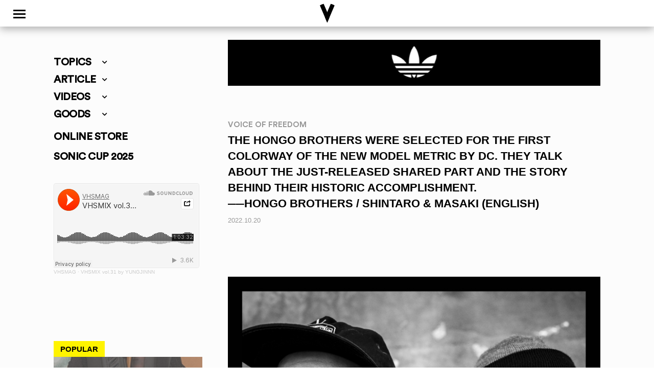

--- FILE ---
content_type: text/html; charset=UTF-8
request_url: https://www.vhsmag.com/voice-of-freedom/hongo-brothers-en/
body_size: 31333
content:
<!doctype html>
<html dir="ltr" lang="ja" prefix="og: https://ogp.me/ns#" class="no-js">
	<head>
		<meta charset="UTF-8">
		<title>[VOICE OF FREEDOM] HONGO BROTHERS / SHINTARO &amp; MASAKI (ENGLISH) | VHSMAG : VHSMAG</title>

		<link href="//www.google-analytics.com" rel="dns-prefetch">
        <link href="https://www.vhsmag.com/wp2018/wp-content/themes/vhsmag/img/icons/vhsfavicon.ico" rel="shortcut icon">
        <link href="https://www.vhsmag.com/wp2018/wp-content/themes/vhsmag/img/icons/vhsmag_touch-icon.png" rel="apple-touch-icon-precomposed">
        <link href="https://use.fontawesome.com/releases/v5.0.6/css/all.css" rel="stylesheet">
        <link rel="stylesheet" href="https://cdnjs.cloudflare.com/ajax/libs/Swiper/3.4.1/css/swiper.min.css">
		<meta http-equiv="X-UA-Compatible" content="IE=edge,chrome=1">
		<meta name="viewport" content="width=device-width, initial-scale=1.0">

		<!-- GA4 -->
		<!-- Google tag (gtag.js) -->
<script async src="https://www.googletagmanager.com/gtag/js?id=G-TGWXE8XNE4"></script>
<script>
  window.dataLayer = window.dataLayer || [];
  function gtag(){dataLayer.push(arguments);}
  gtag('js', new Date());

  gtag('config', 'G-TGWXE8XNE4');
</script>
<!-- /GA4 -->
		
		<!-- All in One SEO 4.9.3 - aioseo.com -->
	<meta name="description" content="The Hongo brothers were selected for the first colorway of the new model Metric by DC. They talk about the just-released shared part and the story behind their historic accomplishment." />
	<meta name="robots" content="max-image-preview:large" />
	<meta name="author" content="VHSMAG"/>
	<link rel="canonical" href="https://www.vhsmag.com/voice-of-freedom/hongo-brothers-en/" />
	<meta name="generator" content="All in One SEO (AIOSEO) 4.9.3" />
		<meta property="og:locale" content="ja_JP" />
		<meta property="og:site_name" content="VHSMAG" />
		<meta property="og:type" content="article" />
		<meta property="og:title" content="[VOICE OF FREEDOM] HONGO BROTHERS / SHINTARO &amp; MASAKI (ENGLISH) | VHSMAG" />
		<meta property="og:description" content="The Hongo brothers were selected for the first colorway of the new model Metric by DC. They talk about the just-released shared part and the story behind their historic accomplishment." />
		<meta property="og:url" content="https://www.vhsmag.com/voice-of-freedom/hongo-brothers-en/" />
		<meta property="og:image" content="https://www.vhsmag.com/wp2018/wp-content/uploads/hongo-brothers-1.jpg" />
		<meta property="og:image:secure_url" content="https://www.vhsmag.com/wp2018/wp-content/uploads/hongo-brothers-1.jpg" />
		<meta property="og:image:width" content="750" />
		<meta property="og:image:height" content="750" />
		<meta property="article:published_time" content="2022-10-20T03:59:41+00:00" />
		<meta property="article:modified_time" content="2024-06-18T05:39:45+00:00" />
		<meta name="twitter:card" content="summary" />
		<meta name="twitter:site" content="@vhsmag" />
		<meta name="twitter:title" content="[VOICE OF FREEDOM] HONGO BROTHERS / SHINTARO &amp; MASAKI (ENGLISH) | VHSMAG" />
		<meta name="twitter:description" content="The Hongo brothers were selected for the first colorway of the new model Metric by DC. They talk about the just-released shared part and the story behind their historic accomplishment." />
		<meta name="twitter:creator" content="@vhsmag" />
		<meta name="twitter:image" content="https://www.vhsmag.com/wp2018/wp-content/uploads/hongo-brothers-1.jpg" />
		<script type="application/ld+json" class="aioseo-schema">
			{"@context":"https:\/\/schema.org","@graph":[{"@type":"Article","@id":"https:\/\/www.vhsmag.com\/voice-of-freedom\/hongo-brothers-en\/#article","name":"[VOICE OF FREEDOM] HONGO BROTHERS \/ SHINTARO & MASAKI (ENGLISH) | VHSMAG","headline":"HONGO BROTHERS \/ SHINTARO &#038; MASAKI (ENGLISH)","author":{"@id":"https:\/\/www.vhsmag.com\/author\/vhsmag\/#author"},"publisher":{"@id":"https:\/\/www.vhsmag.com\/#organization"},"image":{"@type":"ImageObject","url":"https:\/\/www.vhsmag.com\/wp2018\/wp-content\/uploads\/hongo-brothers-1.jpg","width":750,"height":750},"datePublished":"2022-10-20T12:59:41+09:00","dateModified":"2024-06-18T14:39:45+09:00","inLanguage":"ja","mainEntityOfPage":{"@id":"https:\/\/www.vhsmag.com\/voice-of-freedom\/hongo-brothers-en\/#webpage"},"isPartOf":{"@id":"https:\/\/www.vhsmag.com\/voice-of-freedom\/hongo-brothers-en\/#webpage"},"articleSection":"VOICE OF FREEDOM, english, slidetop, vofen"},{"@type":"BreadcrumbList","@id":"https:\/\/www.vhsmag.com\/voice-of-freedom\/hongo-brothers-en\/#breadcrumblist","itemListElement":[{"@type":"ListItem","@id":"https:\/\/www.vhsmag.com#listItem","position":1,"name":"Home","item":"https:\/\/www.vhsmag.com","nextItem":{"@type":"ListItem","@id":"https:\/\/www.vhsmag.com\/voice-of-freedom\/#listItem","name":"VOICE OF FREEDOM"}},{"@type":"ListItem","@id":"https:\/\/www.vhsmag.com\/voice-of-freedom\/#listItem","position":2,"name":"VOICE OF FREEDOM","item":"https:\/\/www.vhsmag.com\/voice-of-freedom\/","nextItem":{"@type":"ListItem","@id":"https:\/\/www.vhsmag.com\/voice-of-freedom\/hongo-brothers-en\/#listItem","name":"HONGO BROTHERS \/ SHINTARO &#038; MASAKI (ENGLISH)"},"previousItem":{"@type":"ListItem","@id":"https:\/\/www.vhsmag.com#listItem","name":"Home"}},{"@type":"ListItem","@id":"https:\/\/www.vhsmag.com\/voice-of-freedom\/hongo-brothers-en\/#listItem","position":3,"name":"HONGO BROTHERS \/ SHINTARO &#038; MASAKI (ENGLISH)","previousItem":{"@type":"ListItem","@id":"https:\/\/www.vhsmag.com\/voice-of-freedom\/#listItem","name":"VOICE OF FREEDOM"}}]},{"@type":"Organization","@id":"https:\/\/www.vhsmag.com\/#organization","name":"VHSMAG","url":"https:\/\/www.vhsmag.com\/","sameAs":["https:\/\/twitter.com\/vhsmag"]},{"@type":"Person","@id":"https:\/\/www.vhsmag.com\/author\/vhsmag\/#author","url":"https:\/\/www.vhsmag.com\/author\/vhsmag\/","name":"VHSMAG","image":{"@type":"ImageObject","@id":"https:\/\/www.vhsmag.com\/voice-of-freedom\/hongo-brothers-en\/#authorImage","url":"https:\/\/secure.gravatar.com\/avatar\/df3f1e914e3eac76ebbc2e5b618d68e4e379f47a2d98b2cef75bed3d3139bc6f?s=96&d=mm&r=g","width":96,"height":96,"caption":"VHSMAG"}},{"@type":"WebPage","@id":"https:\/\/www.vhsmag.com\/voice-of-freedom\/hongo-brothers-en\/#webpage","url":"https:\/\/www.vhsmag.com\/voice-of-freedom\/hongo-brothers-en\/","name":"[VOICE OF FREEDOM] HONGO BROTHERS \/ SHINTARO & MASAKI (ENGLISH) | VHSMAG","description":"The Hongo brothers were selected for the first colorway of the new model Metric by DC. They talk about the just-released shared part and the story behind their historic accomplishment.","inLanguage":"ja","isPartOf":{"@id":"https:\/\/www.vhsmag.com\/#website"},"breadcrumb":{"@id":"https:\/\/www.vhsmag.com\/voice-of-freedom\/hongo-brothers-en\/#breadcrumblist"},"author":{"@id":"https:\/\/www.vhsmag.com\/author\/vhsmag\/#author"},"creator":{"@id":"https:\/\/www.vhsmag.com\/author\/vhsmag\/#author"},"image":{"@type":"ImageObject","url":"https:\/\/www.vhsmag.com\/wp2018\/wp-content\/uploads\/hongo-brothers-1.jpg","@id":"https:\/\/www.vhsmag.com\/voice-of-freedom\/hongo-brothers-en\/#mainImage","width":750,"height":750},"primaryImageOfPage":{"@id":"https:\/\/www.vhsmag.com\/voice-of-freedom\/hongo-brothers-en\/#mainImage"},"datePublished":"2022-10-20T12:59:41+09:00","dateModified":"2024-06-18T14:39:45+09:00"},{"@type":"WebSite","@id":"https:\/\/www.vhsmag.com\/#website","url":"https:\/\/www.vhsmag.com\/","name":"VHSMAG","inLanguage":"ja","publisher":{"@id":"https:\/\/www.vhsmag.com\/#organization"}}]}
		</script>
		<!-- All in One SEO -->

<link rel="alternate" title="oEmbed (JSON)" type="application/json+oembed" href="https://www.vhsmag.com/wp-json/oembed/1.0/embed?url=https%3A%2F%2Fwww.vhsmag.com%2Fvoice-of-freedom%2Fhongo-brothers-en%2F" />
<link rel="alternate" title="oEmbed (XML)" type="text/xml+oembed" href="https://www.vhsmag.com/wp-json/oembed/1.0/embed?url=https%3A%2F%2Fwww.vhsmag.com%2Fvoice-of-freedom%2Fhongo-brothers-en%2F&#038;format=xml" />
<style id='wp-img-auto-sizes-contain-inline-css' type='text/css'>
img:is([sizes=auto i],[sizes^="auto," i]){contain-intrinsic-size:3000px 1500px}
/*# sourceURL=wp-img-auto-sizes-contain-inline-css */
</style>
<style id='wp-emoji-styles-inline-css' type='text/css'>

	img.wp-smiley, img.emoji {
		display: inline !important;
		border: none !important;
		box-shadow: none !important;
		height: 1em !important;
		width: 1em !important;
		margin: 0 0.07em !important;
		vertical-align: -0.1em !important;
		background: none !important;
		padding: 0 !important;
	}
/*# sourceURL=wp-emoji-styles-inline-css */
</style>
<style id='wp-block-library-inline-css' type='text/css'>
:root{--wp-block-synced-color:#7a00df;--wp-block-synced-color--rgb:122,0,223;--wp-bound-block-color:var(--wp-block-synced-color);--wp-editor-canvas-background:#ddd;--wp-admin-theme-color:#007cba;--wp-admin-theme-color--rgb:0,124,186;--wp-admin-theme-color-darker-10:#006ba1;--wp-admin-theme-color-darker-10--rgb:0,107,160.5;--wp-admin-theme-color-darker-20:#005a87;--wp-admin-theme-color-darker-20--rgb:0,90,135;--wp-admin-border-width-focus:2px}@media (min-resolution:192dpi){:root{--wp-admin-border-width-focus:1.5px}}.wp-element-button{cursor:pointer}:root .has-very-light-gray-background-color{background-color:#eee}:root .has-very-dark-gray-background-color{background-color:#313131}:root .has-very-light-gray-color{color:#eee}:root .has-very-dark-gray-color{color:#313131}:root .has-vivid-green-cyan-to-vivid-cyan-blue-gradient-background{background:linear-gradient(135deg,#00d084,#0693e3)}:root .has-purple-crush-gradient-background{background:linear-gradient(135deg,#34e2e4,#4721fb 50%,#ab1dfe)}:root .has-hazy-dawn-gradient-background{background:linear-gradient(135deg,#faaca8,#dad0ec)}:root .has-subdued-olive-gradient-background{background:linear-gradient(135deg,#fafae1,#67a671)}:root .has-atomic-cream-gradient-background{background:linear-gradient(135deg,#fdd79a,#004a59)}:root .has-nightshade-gradient-background{background:linear-gradient(135deg,#330968,#31cdcf)}:root .has-midnight-gradient-background{background:linear-gradient(135deg,#020381,#2874fc)}:root{--wp--preset--font-size--normal:16px;--wp--preset--font-size--huge:42px}.has-regular-font-size{font-size:1em}.has-larger-font-size{font-size:2.625em}.has-normal-font-size{font-size:var(--wp--preset--font-size--normal)}.has-huge-font-size{font-size:var(--wp--preset--font-size--huge)}.has-text-align-center{text-align:center}.has-text-align-left{text-align:left}.has-text-align-right{text-align:right}.has-fit-text{white-space:nowrap!important}#end-resizable-editor-section{display:none}.aligncenter{clear:both}.items-justified-left{justify-content:flex-start}.items-justified-center{justify-content:center}.items-justified-right{justify-content:flex-end}.items-justified-space-between{justify-content:space-between}.screen-reader-text{border:0;clip-path:inset(50%);height:1px;margin:-1px;overflow:hidden;padding:0;position:absolute;width:1px;word-wrap:normal!important}.screen-reader-text:focus{background-color:#ddd;clip-path:none;color:#444;display:block;font-size:1em;height:auto;left:5px;line-height:normal;padding:15px 23px 14px;text-decoration:none;top:5px;width:auto;z-index:100000}html :where(.has-border-color){border-style:solid}html :where([style*=border-top-color]){border-top-style:solid}html :where([style*=border-right-color]){border-right-style:solid}html :where([style*=border-bottom-color]){border-bottom-style:solid}html :where([style*=border-left-color]){border-left-style:solid}html :where([style*=border-width]){border-style:solid}html :where([style*=border-top-width]){border-top-style:solid}html :where([style*=border-right-width]){border-right-style:solid}html :where([style*=border-bottom-width]){border-bottom-style:solid}html :where([style*=border-left-width]){border-left-style:solid}html :where(img[class*=wp-image-]){height:auto;max-width:100%}:where(figure){margin:0 0 1em}html :where(.is-position-sticky){--wp-admin--admin-bar--position-offset:var(--wp-admin--admin-bar--height,0px)}@media screen and (max-width:600px){html :where(.is-position-sticky){--wp-admin--admin-bar--position-offset:0px}}

/*# sourceURL=wp-block-library-inline-css */
</style><style id='global-styles-inline-css' type='text/css'>
:root{--wp--preset--aspect-ratio--square: 1;--wp--preset--aspect-ratio--4-3: 4/3;--wp--preset--aspect-ratio--3-4: 3/4;--wp--preset--aspect-ratio--3-2: 3/2;--wp--preset--aspect-ratio--2-3: 2/3;--wp--preset--aspect-ratio--16-9: 16/9;--wp--preset--aspect-ratio--9-16: 9/16;--wp--preset--color--black: #000000;--wp--preset--color--cyan-bluish-gray: #abb8c3;--wp--preset--color--white: #ffffff;--wp--preset--color--pale-pink: #f78da7;--wp--preset--color--vivid-red: #cf2e2e;--wp--preset--color--luminous-vivid-orange: #ff6900;--wp--preset--color--luminous-vivid-amber: #fcb900;--wp--preset--color--light-green-cyan: #7bdcb5;--wp--preset--color--vivid-green-cyan: #00d084;--wp--preset--color--pale-cyan-blue: #8ed1fc;--wp--preset--color--vivid-cyan-blue: #0693e3;--wp--preset--color--vivid-purple: #9b51e0;--wp--preset--gradient--vivid-cyan-blue-to-vivid-purple: linear-gradient(135deg,rgb(6,147,227) 0%,rgb(155,81,224) 100%);--wp--preset--gradient--light-green-cyan-to-vivid-green-cyan: linear-gradient(135deg,rgb(122,220,180) 0%,rgb(0,208,130) 100%);--wp--preset--gradient--luminous-vivid-amber-to-luminous-vivid-orange: linear-gradient(135deg,rgb(252,185,0) 0%,rgb(255,105,0) 100%);--wp--preset--gradient--luminous-vivid-orange-to-vivid-red: linear-gradient(135deg,rgb(255,105,0) 0%,rgb(207,46,46) 100%);--wp--preset--gradient--very-light-gray-to-cyan-bluish-gray: linear-gradient(135deg,rgb(238,238,238) 0%,rgb(169,184,195) 100%);--wp--preset--gradient--cool-to-warm-spectrum: linear-gradient(135deg,rgb(74,234,220) 0%,rgb(151,120,209) 20%,rgb(207,42,186) 40%,rgb(238,44,130) 60%,rgb(251,105,98) 80%,rgb(254,248,76) 100%);--wp--preset--gradient--blush-light-purple: linear-gradient(135deg,rgb(255,206,236) 0%,rgb(152,150,240) 100%);--wp--preset--gradient--blush-bordeaux: linear-gradient(135deg,rgb(254,205,165) 0%,rgb(254,45,45) 50%,rgb(107,0,62) 100%);--wp--preset--gradient--luminous-dusk: linear-gradient(135deg,rgb(255,203,112) 0%,rgb(199,81,192) 50%,rgb(65,88,208) 100%);--wp--preset--gradient--pale-ocean: linear-gradient(135deg,rgb(255,245,203) 0%,rgb(182,227,212) 50%,rgb(51,167,181) 100%);--wp--preset--gradient--electric-grass: linear-gradient(135deg,rgb(202,248,128) 0%,rgb(113,206,126) 100%);--wp--preset--gradient--midnight: linear-gradient(135deg,rgb(2,3,129) 0%,rgb(40,116,252) 100%);--wp--preset--font-size--small: 13px;--wp--preset--font-size--medium: 20px;--wp--preset--font-size--large: 36px;--wp--preset--font-size--x-large: 42px;--wp--preset--spacing--20: 0.44rem;--wp--preset--spacing--30: 0.67rem;--wp--preset--spacing--40: 1rem;--wp--preset--spacing--50: 1.5rem;--wp--preset--spacing--60: 2.25rem;--wp--preset--spacing--70: 3.38rem;--wp--preset--spacing--80: 5.06rem;--wp--preset--shadow--natural: 6px 6px 9px rgba(0, 0, 0, 0.2);--wp--preset--shadow--deep: 12px 12px 50px rgba(0, 0, 0, 0.4);--wp--preset--shadow--sharp: 6px 6px 0px rgba(0, 0, 0, 0.2);--wp--preset--shadow--outlined: 6px 6px 0px -3px rgb(255, 255, 255), 6px 6px rgb(0, 0, 0);--wp--preset--shadow--crisp: 6px 6px 0px rgb(0, 0, 0);}:where(.is-layout-flex){gap: 0.5em;}:where(.is-layout-grid){gap: 0.5em;}body .is-layout-flex{display: flex;}.is-layout-flex{flex-wrap: wrap;align-items: center;}.is-layout-flex > :is(*, div){margin: 0;}body .is-layout-grid{display: grid;}.is-layout-grid > :is(*, div){margin: 0;}:where(.wp-block-columns.is-layout-flex){gap: 2em;}:where(.wp-block-columns.is-layout-grid){gap: 2em;}:where(.wp-block-post-template.is-layout-flex){gap: 1.25em;}:where(.wp-block-post-template.is-layout-grid){gap: 1.25em;}.has-black-color{color: var(--wp--preset--color--black) !important;}.has-cyan-bluish-gray-color{color: var(--wp--preset--color--cyan-bluish-gray) !important;}.has-white-color{color: var(--wp--preset--color--white) !important;}.has-pale-pink-color{color: var(--wp--preset--color--pale-pink) !important;}.has-vivid-red-color{color: var(--wp--preset--color--vivid-red) !important;}.has-luminous-vivid-orange-color{color: var(--wp--preset--color--luminous-vivid-orange) !important;}.has-luminous-vivid-amber-color{color: var(--wp--preset--color--luminous-vivid-amber) !important;}.has-light-green-cyan-color{color: var(--wp--preset--color--light-green-cyan) !important;}.has-vivid-green-cyan-color{color: var(--wp--preset--color--vivid-green-cyan) !important;}.has-pale-cyan-blue-color{color: var(--wp--preset--color--pale-cyan-blue) !important;}.has-vivid-cyan-blue-color{color: var(--wp--preset--color--vivid-cyan-blue) !important;}.has-vivid-purple-color{color: var(--wp--preset--color--vivid-purple) !important;}.has-black-background-color{background-color: var(--wp--preset--color--black) !important;}.has-cyan-bluish-gray-background-color{background-color: var(--wp--preset--color--cyan-bluish-gray) !important;}.has-white-background-color{background-color: var(--wp--preset--color--white) !important;}.has-pale-pink-background-color{background-color: var(--wp--preset--color--pale-pink) !important;}.has-vivid-red-background-color{background-color: var(--wp--preset--color--vivid-red) !important;}.has-luminous-vivid-orange-background-color{background-color: var(--wp--preset--color--luminous-vivid-orange) !important;}.has-luminous-vivid-amber-background-color{background-color: var(--wp--preset--color--luminous-vivid-amber) !important;}.has-light-green-cyan-background-color{background-color: var(--wp--preset--color--light-green-cyan) !important;}.has-vivid-green-cyan-background-color{background-color: var(--wp--preset--color--vivid-green-cyan) !important;}.has-pale-cyan-blue-background-color{background-color: var(--wp--preset--color--pale-cyan-blue) !important;}.has-vivid-cyan-blue-background-color{background-color: var(--wp--preset--color--vivid-cyan-blue) !important;}.has-vivid-purple-background-color{background-color: var(--wp--preset--color--vivid-purple) !important;}.has-black-border-color{border-color: var(--wp--preset--color--black) !important;}.has-cyan-bluish-gray-border-color{border-color: var(--wp--preset--color--cyan-bluish-gray) !important;}.has-white-border-color{border-color: var(--wp--preset--color--white) !important;}.has-pale-pink-border-color{border-color: var(--wp--preset--color--pale-pink) !important;}.has-vivid-red-border-color{border-color: var(--wp--preset--color--vivid-red) !important;}.has-luminous-vivid-orange-border-color{border-color: var(--wp--preset--color--luminous-vivid-orange) !important;}.has-luminous-vivid-amber-border-color{border-color: var(--wp--preset--color--luminous-vivid-amber) !important;}.has-light-green-cyan-border-color{border-color: var(--wp--preset--color--light-green-cyan) !important;}.has-vivid-green-cyan-border-color{border-color: var(--wp--preset--color--vivid-green-cyan) !important;}.has-pale-cyan-blue-border-color{border-color: var(--wp--preset--color--pale-cyan-blue) !important;}.has-vivid-cyan-blue-border-color{border-color: var(--wp--preset--color--vivid-cyan-blue) !important;}.has-vivid-purple-border-color{border-color: var(--wp--preset--color--vivid-purple) !important;}.has-vivid-cyan-blue-to-vivid-purple-gradient-background{background: var(--wp--preset--gradient--vivid-cyan-blue-to-vivid-purple) !important;}.has-light-green-cyan-to-vivid-green-cyan-gradient-background{background: var(--wp--preset--gradient--light-green-cyan-to-vivid-green-cyan) !important;}.has-luminous-vivid-amber-to-luminous-vivid-orange-gradient-background{background: var(--wp--preset--gradient--luminous-vivid-amber-to-luminous-vivid-orange) !important;}.has-luminous-vivid-orange-to-vivid-red-gradient-background{background: var(--wp--preset--gradient--luminous-vivid-orange-to-vivid-red) !important;}.has-very-light-gray-to-cyan-bluish-gray-gradient-background{background: var(--wp--preset--gradient--very-light-gray-to-cyan-bluish-gray) !important;}.has-cool-to-warm-spectrum-gradient-background{background: var(--wp--preset--gradient--cool-to-warm-spectrum) !important;}.has-blush-light-purple-gradient-background{background: var(--wp--preset--gradient--blush-light-purple) !important;}.has-blush-bordeaux-gradient-background{background: var(--wp--preset--gradient--blush-bordeaux) !important;}.has-luminous-dusk-gradient-background{background: var(--wp--preset--gradient--luminous-dusk) !important;}.has-pale-ocean-gradient-background{background: var(--wp--preset--gradient--pale-ocean) !important;}.has-electric-grass-gradient-background{background: var(--wp--preset--gradient--electric-grass) !important;}.has-midnight-gradient-background{background: var(--wp--preset--gradient--midnight) !important;}.has-small-font-size{font-size: var(--wp--preset--font-size--small) !important;}.has-medium-font-size{font-size: var(--wp--preset--font-size--medium) !important;}.has-large-font-size{font-size: var(--wp--preset--font-size--large) !important;}.has-x-large-font-size{font-size: var(--wp--preset--font-size--x-large) !important;}
/*# sourceURL=global-styles-inline-css */
</style>

<style id='classic-theme-styles-inline-css' type='text/css'>
/*! This file is auto-generated */
.wp-block-button__link{color:#fff;background-color:#32373c;border-radius:9999px;box-shadow:none;text-decoration:none;padding:calc(.667em + 2px) calc(1.333em + 2px);font-size:1.125em}.wp-block-file__button{background:#32373c;color:#fff;text-decoration:none}
/*# sourceURL=/wp-includes/css/classic-themes.min.css */
</style>
<link rel='stylesheet' id='contact-form-7-css' href='https://www.vhsmag.com/wp2018/wp-content/plugins/contact-form-7/includes/css/styles.css?ver=6.1.4' media='all' />
<link rel='stylesheet' id='fancybox-for-wp-css' href='https://www.vhsmag.com/wp2018/wp-content/plugins/fancybox-for-wordpress/assets/css/fancybox.css?ver=1.3.4' media='all' />
<link rel='stylesheet' id='normalize-css' href='https://www.vhsmag.com/wp2018/wp-content/themes/vhsmag/normalize.css?ver=1766971939' media='all' />
<link rel='stylesheet' id='html5blank-css' href='https://www.vhsmag.com/wp2018/wp-content/themes/vhsmag/style.css?ver=1766971939' media='all' />
<!--n2css--><!--n2js--><script type="text/javascript" src="https://www.vhsmag.com/wp2018/wp-content/themes/vhsmag/js/lib/conditionizr-4.3.0.min.js?ver=4.3.0" id="conditionizr-js"></script>
<script type="text/javascript" src="https://www.vhsmag.com/wp2018/wp-content/themes/vhsmag/js/lib/modernizr-2.7.1.min.js?ver=2.7.1" id="modernizr-js"></script>
<script type="text/javascript" src="https://www.vhsmag.com/wp2018/wp-includes/js/jquery/jquery.min.js?ver=3.7.1" id="jquery-core-js"></script>
<script type="text/javascript" src="https://www.vhsmag.com/wp2018/wp-includes/js/jquery/jquery-migrate.min.js?ver=3.4.1" id="jquery-migrate-js"></script>
<script type="text/javascript" src="https://www.vhsmag.com/wp2018/wp-content/themes/vhsmag/js/scripts.js?ver=1.0.0" id="html5blankscripts-js"></script>
<script type="text/javascript" src="https://www.vhsmag.com/wp2018/wp-content/plugins/fancybox-for-wordpress/assets/js/purify.min.js?ver=1.3.4" id="purify-js"></script>
<script type="text/javascript" src="https://www.vhsmag.com/wp2018/wp-content/plugins/fancybox-for-wordpress/assets/js/jquery.fancybox.js?ver=1.3.4" id="fancybox-for-wp-js"></script>
<link rel="https://api.w.org/" href="https://www.vhsmag.com/wp-json/" /><link rel="alternate" title="JSON" type="application/json" href="https://www.vhsmag.com/wp-json/wp/v2/posts/218256" />
<!-- This site is using AdRotate v5.4.1 Professional to display their advertisements - https://ajdg.solutions/products/adrotate-for-wordpress/ -->
<!-- AdRotate CSS -->
<style type="text/css" media="screen">
	.g { margin:0px; padding:0px; overflow:hidden; line-height:1; zoom:1; }
	.g img { height:auto; }
	.g-col { position:relative; float:left; }
	.g-col:first-child { margin-left: 0; }
	.g-col:last-child { margin-right: 0; }
	@media only screen and (max-width: 480px) {
		.g-col, .g-dyn, .g-single { width:100%; margin-left:0; margin-right:0; }
	}
</style>
<!-- /AdRotate CSS -->


<!-- Fancybox for WordPress v3.3.7 -->
<style type="text/css">
	.fancybox-slide--image .fancybox-content{background-color: #FFFFFF}div.fancybox-caption{display:none !important;}
	
	img.fancybox-image{border-width:0px;border-color:#FFFFFF;border-style:solid;}
	div.fancybox-bg{background-color:rgba(237,237,0,0.8);opacity:1 !important;}div.fancybox-content{border-color:#FFFFFF}
	div#fancybox-title{background-color:#FFFFFF}
	div.fancybox-content{background-color:#FFFFFF}
	div#fancybox-title-inside{color:#333333}
	
	
	
	div.fancybox-caption p.caption-title{display:inline-block}
	div.fancybox-caption p.caption-title{font-size:14px}
	div.fancybox-caption p.caption-title{color:#333333}
	div.fancybox-caption {color:#333333}div.fancybox-caption p.caption-title {background:#fff; width:auto;padding:10px 30px;}div.fancybox-content p.caption-title{color:#333333;margin: 0;padding: 5px 0;}body.fancybox-active .fancybox-container .fancybox-stage .fancybox-content .fancybox-close-small{display:block;}
</style><script type="text/javascript">
	jQuery(function () {

		var mobileOnly = false;
		
		if (mobileOnly) {
			return;
		}

		jQuery.fn.getTitle = function () { // Copy the title of every IMG tag and add it to its parent A so that fancybox can show titles
			var arr = jQuery("a[data-fancybox]");jQuery.each(arr, function() {var title = jQuery(this).children("img").attr("title") || '';var figCaptionHtml = jQuery(this).next("figcaption").html() || '';var processedCaption = figCaptionHtml;if (figCaptionHtml.length && typeof DOMPurify === 'function') {processedCaption = DOMPurify.sanitize(figCaptionHtml, {USE_PROFILES: {html: true}});} else if (figCaptionHtml.length) {processedCaption = jQuery("<div>").text(figCaptionHtml).html();}var newTitle = title;if (processedCaption.length) {newTitle = title.length ? title + " " + processedCaption : processedCaption;}if (newTitle.length) {jQuery(this).attr("title", newTitle);}});		}

		// Supported file extensions

				var thumbnails = jQuery("a:has(img)").not(".nolightbox").not('.envira-gallery-link').not('.ngg-simplelightbox').filter(function () {
			return /\.(jpe?g|png|gif|mp4|webp|bmp|pdf)(\?[^/]*)*$/i.test(jQuery(this).attr('href'))
		});
		

		// Add data-type iframe for links that are not images or videos.
		var iframeLinks = jQuery('.fancyboxforwp').filter(function () {
			return !/\.(jpe?g|png|gif|mp4|webp|bmp|pdf)(\?[^/]*)*$/i.test(jQuery(this).attr('href'))
		}).filter(function () {
			return !/vimeo|youtube/i.test(jQuery(this).attr('href'))
		});
		iframeLinks.attr({"data-type": "iframe"}).getTitle();

				// Gallery All
		thumbnails.addClass("fancyboxforwp").attr("data-fancybox", "gallery").getTitle();
		iframeLinks.attr({"data-fancybox": "gallery"}).getTitle();

		// Gallery type NONE
		
		// Call fancybox and apply it on any link with a rel atribute that starts with "fancybox", with the options set on the admin panel
		jQuery("a.fancyboxforwp").fancyboxforwp({
			loop: false,
			smallBtn: true,
			zoomOpacity: "auto",
			animationEffect: "fade",
			animationDuration: 200,
			transitionEffect: "fade",
			transitionDuration: "300",
			overlayShow: true,
			overlayOpacity: "0.8",
			titleShow: true,
			titlePosition: "inside",
			keyboard: true,
			showCloseButton: true,
			arrows: true,
			clickContent:false,
			clickSlide: "close",
			mobile: {
				clickContent: function (current, event) {
					return current.type === "image" ? "toggleControls" : false;
				},
				clickSlide: function (current, event) {
					return current.type === "image" ? "close" : "close";
				},
			},
			wheel: false,
			toolbar: true,
			preventCaptionOverlap: true,
			onInit: function() { },			onDeactivate
	: function() { },		beforeClose: function() { },			afterShow: function(instance) { jQuery( ".fancybox-image" ).on("click", function( ){ ( instance.isScaledDown() ) ? instance.scaleToActual() : instance.scaleToFit() }) },				afterClose: function() { },					caption : function( instance, item ) {var title = "";if("undefined" != typeof jQuery(this).context ){var title = jQuery(this).context.title;} else { var title = ("undefined" != typeof jQuery(this).attr("title")) ? jQuery(this).attr("title") : false;}var caption = jQuery(this).data('caption') || '';if ( item.type === 'image' && title.length ) {caption = (caption.length ? caption + '<br />' : '') + '<p class="caption-title">'+jQuery("<div>").text(title).html()+'</p>' ;}if (typeof DOMPurify === "function" && caption.length) { return DOMPurify.sanitize(caption, {USE_PROFILES: {html: true}}); } else { return jQuery("<div>").text(caption).html(); }},
		afterLoad : function( instance, current ) {var captionContent = current.opts.caption || '';var sanitizedCaptionString = '';if (typeof DOMPurify === 'function' && captionContent.length) {sanitizedCaptionString = DOMPurify.sanitize(captionContent, {USE_PROFILES: {html: true}});} else if (captionContent.length) { sanitizedCaptionString = jQuery("<div>").text(captionContent).html();}if (sanitizedCaptionString.length) { current.$content.append(jQuery('<div class=\"fancybox-custom-caption inside-caption\" style=\" position: absolute;left:0;right:0;color:#000;margin:0 auto;bottom:0;text-align:center;background-color:#FFFFFF \"></div>').html(sanitizedCaptionString)); }},
			})
		;

			})
</script>
<!-- END Fancybox for WordPress -->
<style>:root {
			--lazy-loader-animation-duration: 300ms;
		}
		  
		.lazyload {
	display: block;
}

.lazyload,
        .lazyloading {
			opacity: 0;
		}


		.lazyloaded {
			opacity: 1;
			transition: opacity 300ms;
			transition: opacity var(--lazy-loader-animation-duration);
		}</style><noscript><style>.lazyload { display: none; } .lazyload[class*="lazy-loader-background-element-"] { display: block; opacity: 1; }</style></noscript><link rel="icon" href="https://www.vhsmag.com/wp2018/wp-content/uploads/cropped-bxw-32x32.jpg" sizes="32x32" />
<link rel="icon" href="https://www.vhsmag.com/wp2018/wp-content/uploads/cropped-bxw-192x192.jpg" sizes="192x192" />
<link rel="apple-touch-icon" href="https://www.vhsmag.com/wp2018/wp-content/uploads/cropped-bxw-180x180.jpg" />
<meta name="msapplication-TileImage" content="https://www.vhsmag.com/wp2018/wp-content/uploads/cropped-bxw-270x270.jpg" />
		<script>
        // conditionizr.com
        // configure environment tests
        conditionizr.config({
            assets: 'https://www.vhsmag.com/wp2018/wp-content/themes/vhsmag',
            tests: {}
        });
        </script>
<!-- Global site tag (gtag.js) - Google Analytics -->
<script async src="https://www.googletagmanager.com/gtag/js?id=UA-20842260-1"></script>
<script>
  window.dataLayer = window.dataLayer || [];
  function gtag(){dataLayer.push(arguments);}
  gtag('js', new Date());

  gtag('config', 'UA-20842260-1');
</script>
<!-- OGP -->
<meta property="og:type" content="article">
<meta property="og:description" content="">
<meta property="og:title" content="HONGO BROTHERS / SHINTARO &#038; MASAKI (ENGLISH)">
<meta property="og:url" content="https://www.vhsmag.com/voice-of-freedom/hongo-brothers-en/">
<meta property="og:image" content="https://www.vhsmag.com/wp2018/wp-content/uploads/hongo-brothers-1.jpg">
<meta property="og:site_name" content="VHSMAG">
<meta property="fb:admins" content="100001153437505">
<meta property="fb:app_id" content="1578530599104185">
<!-- OGP -->
<link href="https://cdnjs.cloudflare.com/ajax/libs/flag-icon-css/4.1.3/css/flag-icons.min.css" rel="stylesheet">
	<link rel='stylesheet' id='yarppRelatedCss-css' href='https://www.vhsmag.com/wp2018/wp-content/plugins/yet-another-related-posts-plugin/style/related.css?ver=5.30.11' media='all' />
</head>
	<body class="wp-singular post-template-default single single-post postid-218256 single-format-standard wp-theme-vhsmag hongo-brothers-en">
		<script src="https://cdnjs.cloudflare.com/ajax/libs/Swiper/3.4.1/js/swiper.min.js"></script>

<!-- TAKEOVER <div id="pcad2"><a href="https://bit.ly/NM440SSN" target="_blank"><img src="https://www.vhsmag.com/wp2018/wp-content/themes/vhsmag/img/nbnumeric.jpg" alt="NB# NEW BALANCE NUMERIC NM440SSN" title="NB# NEW BALANCE NUMERIC NM440SSN" width="" height="" style="width: 100%;
    max-width: 980px;
    margin: 0 auto;
    padding: 0 3em;"></a></div>
<div id="spad2" >
  <a href="https://bit.ly/NM440SSN" target="_blank"><img src="https://www.vhsmag.com/wp2018/wp-content/themes/vhsmag/img/nbnumeric.jpg" alt="NB# NEW BALANCE NUMERIC NM440SSN" title="NB# NEW BALANCE NUMERIC NM440SSN" width="" height="" ></a></div> TAKEOVER-->
  <!-- <div id="spad2"><div class="a-single a-71"><a class="gofollow" data-track="NzEsMCwxLDYw" href="https://questant.jp/q/UK8L9D27" target="blank"><img src="https://www.vhsmag.com/wp2018/wp-content/themes/vhsmag/img/20250801_sp02.jpg" alt="スケートボードとキャラクターについてのアンケート実施中 - QUOカードPayプレゼント" title="スケートボードとキャラクターについてのアンケート実施中 - QUOカードPayプレゼント" width="" height="" ></a></div></div> -->
     

		<!-- wrapper -->
		<div class="wrapper">

			<header class="site-header"
>
    <nav class="gnav">
        <a href="https://www.vhsmag.com">
							<img src="https://www.vhsmag.com/wp2018/wp-content/themes/vhsmag/img/top_V_WHT.svg" width="" height="" class="V_WHT"/>
							<img src="https://www.vhsmag.com/wp2018/wp-content/themes/vhsmag/img/top_V_BLK.svg" width="" height="" class="V_BLK"/>

						</a>
    </nav>
</header>

<div class="menu-trigger">
	<!-- <img src="https://www.vhsmag.com/wp2018/wp-content/themes/vhsmag/img/humberger3.svg" width="" height=""/> -->
  <span class="hambar"></span>
  <span class="hambar"></span>
  <span class="hambar"></span>
</div>
<div class="sp">
<nav class="g-nav">
	<div class="g-nav-search"><form role="search" method="get" id="searchform" class="searchform" action="https://www.vhsmag.com/">
    <div>
        <input type="search" placeholder="" id="s" name="s" value="" />
        <button type="submit" id="searchsubmit" ><i class="fa fa-search"></i></button>
    </div>
</form></div>
	<h4>FOLLOW US ON</h4>
	<ul class="g-nav-sns">
		<li><a href="https://twitter.com/VHSMAG" target="_blank">
							<img src="https://www.vhsmag.com/wp2018/wp-content/themes/vhsmag/img/Pc_Menu_SNS_X.svg" width="" height=""/>
			</a>
		</li>
<li><a href="https://www.facebook.com/pg/VHSMAG/posts/" target="_blank">
							<img src="https://www.vhsmag.com/wp2018/wp-content/themes/vhsmag/img/Pc_Menu_SNS_fb.svg" width="" height=""/>
			</a>
		</li>
		<li><a href="https://www.youtube.com/user/VHSMAG" target="_blank">
							<img src="https://www.vhsmag.com/wp2018/wp-content/themes/vhsmag/img/Pc_Menu_SNS_Youtube.svg" width="" height=""/>
			</a>
		</li>
		<li><a href="https://www.instagram.com/VHSMAG/" target="_blank">
							<img src="https://www.vhsmag.com/wp2018/wp-content/themes/vhsmag/img/Pc_Menu_SNS_insta.svg" width="" height=""/>
			</a>
		</li>
		<li><a href="https://www.vhsmag.com/feed/" target="_blank">
							<img src="https://www.vhsmag.com/wp2018/wp-content/themes/vhsmag/img/Pc_Menu_SNS_RSS.svg" width="" height=""/>
			</a>
		</li>
	</ul>
	<!-- <a href="https://www.vhsmag.com">
	<img src="https://www.vhsmag.com/wp2018/wp-content/themes/vhsmag/img/top_V_WHT.svg" width="" height="" class="g-nav-v"/>
	</a> -->
<ul id="accordion" class="accordion">
		<li class="bbdr">
			<div class="link">TOPICS<i class="fa fa-chevron-down"></i></div>
			<ul class="submenu">
				<li><a href="https://www.vhsmag.com/news/">NEWS
					<p>国内外から厳選した最新ニュース</p></a></li>
				<li><a href="https://podiumsb.com/" target="blank"><span style="letter-spacing: 0;">CONTESTS (podiumsb.com</span> <i style="font-size: 0.9em;position: inherit;" class="fas fa-external-link-alt"></i>)
					<p>世界中のコンテスト情報</p></a></li>
				<li><a href="https://www.vhsmag.com/info/">INFO / EVENT
					<p>スケート関連のイベント情報</p></a></li>
				<li><a href="https://www.vhsmag.com/report/">REPORT
					<p>イベント現場をパパラッチ</p></a></li>
				<li><a href="https://www.vhsmag.com/blog/">BLOG
					<p>スケーターブログ</p></a></li>
			</ul>
		</li>
		<li class="bbdr">
			<div class="link">VIDEO<i class="fa fa-chevron-down"></i></div>
			<ul class="submenu">
				<li><a href="https://www.vhsmag.com/features/">FEATURES
					<p>フルパート&インタビュー</p></li></a>
				<li><a href="https://www.vhsmag.com/pickups/">PICK UPS
					<p>注目スケーターのフルパート</p></a></li>
				<li><a href="https://www.vhsmag.com/rideon/">RIDE ON
					<p>厳選された特別動画企画</p></a></li>
				<li><a href="https://www.vhsmag.com/doinit/">DOIN' IT
					<p>なんでもアリなスケート動画</p></a></li>
				<li><a href="https://www.vhsmag.com/video-log/">VIDEO LOG
					<p>ちょっとした出来事</p></a></li>
				<li><a href="https://www.vhsmag.com/ippon/">IPPON
					<p>一本のラインでみせる動画企画</p></a></li>
				<li><a href="https://www.vhsmag.com/welcome/">WELCOME
					<p>新加入を記念した動画を紹介</p></a></li>
				<li><a href="https://www.vhsmag.com/rawcam/">RAW CAM
					<p>臨場感あふれるB-SIDE映像集</p></a></li>
				<li><a href="https://www.vhsmag.com/72hours/">72 HOURS
					<p>与えられた時間は3デイズ</p></a></li>
                <li style="font-size:0.75em!important;"><a href="https://www.vhsmag.com/skateshopvideoawards2023/">SKATE SHOP VIDEO AWARDS 2023 <i style="font-size: 0.9em;position: inherit;" class="fas fa-external-link-alt"></i></a></li>
                <li style="font-size:0.75em!important;"><a href="https://www.vhsmag.com/skateshopvideoawards2022/">SKATE SHOP VIDEO AWARDS 2022 <i style="font-size: 0.9em;position: inherit;" class="fas fa-external-link-alt"></i></a></li>
			</ul>
		</li>
		<li class="bbdr">
			<div class="link">INTERVIEW<i class="fa fa-chevron-down"></i></div>
			<ul class="submenu">
				<li><a href="https://www.vhsmag.com/id/">ID
					<p>スケーターのパーソナルデータ</p></a></li>
				<li><a href="https://www.vhsmag.com/voice-of-freedom/">VOICE OF FREEDOM
					<p>気になるあの人が本音で語る</p></a></li>
				<li><a href="https://www.vhsmag.com/intersection/">INTERSECTION
					<p>スケートシーンのキーマン対談</p></a></li>
				<li><a href="https://www.vhsmag.com/guesttalk/">GUEST TALK
					<p>偉人たちの動画インタビュー</p></a></li>
				<!-- <li><a href="https://www.vhsmag.com/file/">FILE
					<p>ブランドの核心を紐解く</p></a></li> -->
				<li><a href="https://www.vhsmag.com/shut-up-and-skate/">SHUT UP &amp; SKATE
					<p>言いたい放題トークシット</p></a></li>
			</ul>
		</li>
		<li class="bbdr">
			<div class="link">COLUMN<i class="fa fa-chevron-down"></i></div>
			<ul class="submenu">
				<li><a href="https://www.vhsmag.com/random/">RANDOM
					<p>スケートボード周辺のコラム</p></a></li>
				<li><a href="https://www.vhsmag.com/yo-chui/">YO! CHUI
					<p>温故知新をテーマに多事争論</p></a></li>
				<li><a href="https://www.vhsmag.com/life-hack/">LIFE HACK
					<p>スケート以外で気になるもの</p></a></li>
				<li><a href="https://www.vhsmag.com/column/">COLUMN
					<p>スケート識者たちが執筆する</p></a></li>
				<li><a href="/slider/">SLIDER
					<p>編集部によるコラム</p></a></li>
				<li><a href="https://www.vhsmag.com/video-review/">VIDEO REVIEW
					<p>新作DVDを編集部視点で紹介</p></a></li>
			</ul>
		</li>
		<li class="bbdr">
			<div class="link">GOODS<i class="fa fa-chevron-down"></i></div>
			<ul class="submenu">
				<li><a href="https://www.vhsmag.com/products/">PRODUCT
					<p>最新スケートギア&アパレル</p></a></li>
				<li><a href="https://www.vhsmag.com/thumbs_up/">THUMBS UP
					<p>こだわりのプロダクトを徹底解剖</p></a></li>
				<li><a href="https://www.vhsmag.com/lookbook/">LOOKBOOK
					<p>人気ブランドの最新ルックブック</p></a></li>
				<!-- <li class="japalan"><a href="https://www.vhsmag.com/essentials/">ESSENTIALS
					<p>国内外から厳選した最新ニュース</p></a></li> -->
			</ul>
		</li>
		<li class="bbdr">
			<div class="link">MORE<i class="fa fa-chevron-down"></i></div>
			<ul class="submenu">
				<li><a href="https://www.vhsmag.com/loss-time-with-nixon/">LOSS TIME WITH NIXON
					<p>NIXONライダーのドキュメンタリー</p></a></li>
				<li><a href="https://www.vhsmag.com/rec-all-day/">REC ALL DAY
					<p>GOPROを片手にドキュメント</p></a></li>
				<li><a href="https://www.vhsmag.com/posta/">POSTA
					<p>世界各地から投稿されたフッテージ</p></a></li>
				<!-- <li><a href="https://www.vhsmag.com/best3/">BEST 3
					<p>国内外から厳選した最新ニュース</p></a></li>
				<li><a href="https://www.vhsmag.com/thefirsts/">THE FIRSTS!?
					<p>国内外から厳選した最新ニュース</p></a></li>
				<li><a href="https://www.vhsmag.com/volcom/">VOLCOM TV
					<p>国内外から厳選した最新ニュース</p></a></li> -->
				<li class="japalan"><a href="https://www.vhsmag.com/skate-video-index/">SKATE VIDEO INDEX
					<p>スケート史に輝く名作ビデオ一覧</p></a></li>
				<li class="japalan"><a href="https://www.vhsmag.com/skate-lingo/">スケート用語白書
					<p>スケートボードに関わる専門用語</p></a></li>
			</ul>
		</li>
		<li class="bbdr">
			<div class="link">ABOUT<i class="fa fa-chevron-down"></i></div>
			<ul class="submenu">
				<li><a href="https://www.vhsmag.com/contact/">CONTACT</a></li>
				<li><a href="https://www.vhsmag.com/privacy-policy/">PRIVACY POLICY</a></li>
				<li><a href="https://www.vhsmag.com/terms-of-use/">TERMS OF USE</a></li>
				<li><a href="https://www.vhsmag.com/ad_contact/">ADVERTISING</a></li>
			</ul>
		</li>
		<li class="bbdr">
			<div class="link"><a href="https://www.vhsmag.com/tag/soniccup2025/" style="color: #000;">SONIC CUP 2025</a></div>
		</li>
	</ul>
	<div class="intoplogo">
						<a href="https://www.vhsmag.com">
							<img src="https://www.vhsmag.com/wp2018/wp-content/themes/vhsmag/img/vhsmag_logo_blk.svg" width="" height=""/>
						</a>
</div>
</nav>
</div>
<div class="pc">
<nav class="g-nav">
	<div class="g-nav-search"><form role="search" method="get" id="searchform" class="searchform" action="https://www.vhsmag.com/">
    <div>
        <input type="search" placeholder="" id="s" name="s" value="" />
        <button type="submit" id="searchsubmit" ><i class="fa fa-search"></i></button>
    </div>
</form></div>
	<h4>FOLLOW US ON</h4>
	<ul class="g-nav-sns">
		<li><a href="https://twitter.com/VHSMAG" target="_blank">
							<img src="https://www.vhsmag.com/wp2018/wp-content/themes/vhsmag/img/Pc_Menu_SNS_X.svg" width="" height=""/>
			</a>
		</li>
<li><a href="https://www.facebook.com/pg/VHSMAG/posts/" target="_blank">
							<img src="https://www.vhsmag.com/wp2018/wp-content/themes/vhsmag/img/Pc_Menu_SNS_fb.svg" width="" height=""/>
			</a>
		</li>
		<li><a href="https://www.youtube.com/user/VHSMAG" target="_blank">
							<img src="https://www.vhsmag.com/wp2018/wp-content/themes/vhsmag/img/Pc_Menu_SNS_Youtube.svg" width="" height=""/>
			</a>
		</li>
		<li><a href="https://www.instagram.com/VHSMAG/" target="_blank">
							<img src="https://www.vhsmag.com/wp2018/wp-content/themes/vhsmag/img/Pc_Menu_SNS_insta.svg" width="" height=""/>
			</a>
		</li>
		<li><a href="https://www.vhsmag.com/feed/" target="_blank">
							<img src="https://www.vhsmag.com/wp2018/wp-content/themes/vhsmag/img/Pc_Menu_SNS_RSS.svg" width="" height=""/>
			</a>
		</li>
	</ul>
<ul id="accordion2" class="accordion">
		<li class="bbdr">
			<div class="link">TOPICS<i class="fa fa-chevron-down"></i></div>
			<ul class="submenu">
				<li><a href="https://www.vhsmag.com/news/">NEWS
					<p>国内外から厳選した最新ニュース</p></a></li>
				<li><a href="https://podiumsb.com/" target="blank">CONTESTS (podiumsb.com <i style="font-size: 0.9em;position: inherit;" class="fas fa-external-link-alt"></i>)
					<p>世界中のコンテスト情報</p></a></li>
				<li><a href="https://www.vhsmag.com/info/">INFO / EVENT
					<p>スケート関連のイベント情報</p></a></li>
				<li><a href="https://www.vhsmag.com/report/">REPORT
					<p>イベント現場をパパラッチ</p></a></li>
				<li><a href="https://www.vhsmag.com/blog/">BLOG
					<p>スケーターブログ</p></a></li>
			</ul>
		</li>
		<li class="bbdr">
			<div class="link">VIDEO<i class="fa fa-chevron-down"></i></div>
			<ul class="submenu">
				<li><a href="https://www.vhsmag.com/features/">FEATURES
					<p>フルパート&インタビュー</p></li></a>
				<li><a href="https://www.vhsmag.com/pickups/">PICK UPS
					<p>注目スケーターのフルパート</p></a></li>
				<li><a href="https://www.vhsmag.com/rideon/">RIDE ON
					<p>厳選された特別動画企画</p></a></li>
				<li><a href="https://www.vhsmag.com/doinit/">DOIN' IT
					<p>なんでもアリなスケート動画</p></a></li>
				<li><a href="https://www.vhsmag.com/video-log/">VIDEO LOG
					<p>ちょっとした出来事</p></a></li>
				<li><a href="https://www.vhsmag.com/ippon/">IPPON
					<p>一本のラインでみせる動画企画</p></a></li>
				<li><a href="https://www.vhsmag.com/welcome/">WELCOME
					<p>新加入を記念した動画を紹介</p></a></li>
				<li><a href="https://www.vhsmag.com/rawcam/">RAW CAM
					<p>臨場感あふれるB-SIDE映像集</p></a></li>
				<li><a href="https://www.vhsmag.com/72hours/">72 HOURS
					<p>与えられた時間は3デイズ</p></a></li>
                <li style="font-size:0.75em!important;"><a href="https://www.vhsmag.com/skateshopvideoawards2023/">SKATE SHOP VIDEO AWARDS 2023 <i style="font-size: 0.9em;position: inherit;" class="fas fa-external-link-alt"></i></a></li>
                <li style="font-size:0.75em!important;"><a href="https://www.vhsmag.com/skateshopvideoawards2022/">SKATE SHOP VIDEO AWARDS 2022 <i style="font-size: 0.9em;position: inherit;" class="fas fa-external-link-alt"></i></a></li>
			</ul>
		</li>
		<li class="bbdr">
			<div class="link">INTERVIEW<i class="fa fa-chevron-down"></i></div>
			<ul class="submenu">
				<li><a href="https://www.vhsmag.com/id/">ID
					<p>スケーターのパーソナルデータ</p></a></li>
				<li><a href="https://www.vhsmag.com/voice-of-freedom/">VOICE OF FREEDOM
					<p>気になるあの人が本音で語る</p></a></li>
				<li><a href="https://www.vhsmag.com/intersection/">INTERSECTION
					<p>スケートシーンのキーマン対談</p></a></li>
				<li><a href="https://www.vhsmag.com/guesttalk/">GUEST TALK
					<p>偉人たちの動画インタビュー</p></a></li>
				<!-- <li><a href="https://www.vhsmag.com/file/">FILE
					<p>ブランドの核心を紐解く</p></a></li> -->
				<li><a href="https://www.vhsmag.com/shut-up-and-skate/">SHUT UP &amp; SKATE
					<p>言いたい放題トークシット</p></a></li>
			</ul>
		</li>
		<li class="bbdr">
			<div class="link">COLUMN<i class="fa fa-chevron-down"></i></div>
			<ul class="submenu">
				<li><a href="https://www.vhsmag.com/random/">RANDOM
					<p>スケートボード周辺のコラム</p></a></li>
				<li><a href="https://www.vhsmag.com/yo-chui/">YO! CHUI
					<p>温故知新をテーマに多事争論</p></a></li>
				<li><a href="https://www.vhsmag.com/life-hack/">LIFE HACK
					<p>スケート以外で気になるもの</p></a></li>
				<li><a href="https://www.vhsmag.com/column/">COLUMN
					<p>スケート識者たちが執筆する</p></a></li>
				<li><a href="/slider/">SLIDER
					<p>編集部によるコラム</p></a></li>
				<li><a href="https://www.vhsmag.com/video-review/">VIDEO REVIEW
					<p>新作DVDを編集部視点で紹介</p></a></li>
			</ul>
		</li>
		<li class="bbdr">
			<div class="link">GOODS<i class="fa fa-chevron-down"></i></div>
			<ul class="submenu">
				<li><a href="https://www.vhsmag.com/products/">PRODUCT
					<p>最新スケートギア&アパレル</p></a></li>
				<li><a href="https://www.vhsmag.com/thumbs_up/">THUMBS UP
					<p>こだわりのプロダクトを徹底解剖</p></a></li>
				<li><a href="https://www.vhsmag.com/lookbook/">LOOKBOOK
					<p>人気ブランドの最新ルックブック</p></a></li>
				<!-- <li class="japalan"><a href="https://www.vhsmag.com/essentials/">ESSENTIALS
					<p>国内外から厳選した最新ニュース</p></a></li> -->
			</ul>
		</li>
		<li class="bbdr">
			<div class="link">MORE<i class="fa fa-chevron-down"></i></div>
			<ul class="submenu">
				<li><a href="https://www.vhsmag.com/loss-time-with-nixon/">LOSS TIME WITH NIXON
					<p>NIXONライダーのドキュメンタリー</p></a></li>
				<li><a href="https://www.vhsmag.com/rec-all-day/">REC ALL DAY
					<p>GOPROを片手にドキュメント</p></a></li>
				<li><a href="https://www.vhsmag.com/posta/">POSTA
					<p>世界各地から投稿されたフッテージ</p></a></li>
				<!-- <li><a href="https://www.vhsmag.com/best3/">BEST 3
					<p>国内外から厳選した最新ニュース</p></a></li>
				<li><a href="https://www.vhsmag.com/thefirsts/">THE FIRSTS!?
					<p>国内外から厳選した最新ニュース</p></a></li>
				<li><a href="https://www.vhsmag.com/volcom/">VOLCOM TV
					<p>国内外から厳選した最新ニュース</p></a></li> -->
				<li class="japalan"><a href="https://www.vhsmag.com/skate-video-index/">SKATE VIDEO INDEX
					<p>スケート史に輝く名作ビデオ一覧</p></a></li>
				<li class="japalan"><a href="https://www.vhsmag.com/skate-lingo/">スケート用語白書
					<p>スケートボードに関わる専門用語</p></a></li>
			</ul>
		</li>
		<li class="bbdr">
			<div class="link">ABOUT<i class="fa fa-chevron-down"></i></div>
			<ul class="submenu">
				<li><a href="https://www.vhsmag.com/contact/">CONTACT</a></li>
				<li><a href="https://www.vhsmag.com/privacy-policy/">PRIVACY POLICY</a></li>
				<li><a href="https://www.vhsmag.com/terms-of-use/">TERMS OF USE</a></li>
				<li><a href="https://www.vhsmag.com/ad_contact/">ADVERTISING</a></li>
			</ul>
		</li>
		<li class="bbdr">
			<div class="link"><a href="https://www.vhsmag.com/tag/soniccup2025/" style="color: #000;">SONIC CUP 2025</a></div>
		</li>
	</ul>
	<div class="intoplogo">
						<a href="https://www.vhsmag.com">
							<img src="https://www.vhsmag.com/wp2018/wp-content/themes/vhsmag/img/vhsmag_logo_blk.svg" width="" height=""/>
						</a>
</div>
	</nav></div>			<!-- /header -->

	<!-- <div id="left-single-menu"></div> -->
	<main role="main">
		    <div id="single-left-field">
        <!-- <img src="https://www.vhsmag.com/wp2018/wp-content/themes/vhsmag/img/menudammy.jpg" width="" height="" class=""/> -->
        <ul id="accordiontop" class="accordiontop">
        <li>
            <div class="link">TOPICS<i class="fa fa-chevron-down"></i></div>
            <ul class="submenu">
                <li><a href="https://www.vhsmag.com/news/">NEWS</a></li>
                <li><a href="https://podiumsb.com/" target="blank"><span style="letter-spacing: 0;">CONTESTS (podiumsb.com</span> <i style="font-size: 0.9em;position: inherit;" class="fas fa-external-link-alt"></i>)</a></li>
                <li><a href="https://www.vhsmag.com/info/">INFO / EVENT</a></li>
                <li><a href="https://www.vhsmag.com/report/">REPORT</a></li>
                <li><a href="https://www.vhsmag.com/blog/">BLOG</a></li>
            </ul>
        </li>
        <li>
            <div class="link">ARTICLE<i class="fa fa-chevron-down"></i></div>
            <ul class="submenu">
                <li><a href="https://www.vhsmag.com/random/">RANDOM</a></li>
                <li><a href="https://www.vhsmag.com/yo-chui/">YO! CHUI</a></li>
                <li><a href="https://www.vhsmag.com/life-hack/">LIFE HACK</a></li>
                <li><a href="https://www.vhsmag.com/id/">ID</a></li>
                <li><a href="https://www.vhsmag.com/voice-of-freedom/">VOICE OF FREEDOM</a></li>
                <li><a href="https://www.vhsmag.com/intersection/">INTERSECTION</a></li>
                <li><a href="https://www.vhsmag.com/guesttalk/">GUEST TALK</a></li>
                <li><a href="https://www.vhsmag.com/file/">FILE</a></li>
<li><a href="https://www.vhsmag.com/column/">COLUMN</a></li>
                <li><a href="https://www.vhsmag.com/shut-up-and-skate/">SHUT UP &amp; SKATE</a></li>
                <li><a href="https://www.vhsmag.com/slider/" target="_blank">SLIDER</a></li>
                <li><a href="https://www.vhsmag.com/video-review/">VIDEO REVIEW</a></li>
            </ul>
        </li>
        <li>
            <div class="link">VIDEOS<i class="fa fa-chevron-down"></i></div>
            <ul class="submenu">
                <li><a href="https://www.vhsmag.com/features/">FEATURES</li></a>
                <li><a href="https://www.vhsmag.com/pickups/">PICK UPS</a></li>
                <li><a href="https://www.vhsmag.com/rideon/">RIDE ON</a></li>
                <li><a href="https://www.vhsmag.com/doinit/">DOIN' IT!!</a></li>
                <li><a href="https://www.vhsmag.com/video-log/">WEEKDAY</a></li>
                <li><a href="https://www.vhsmag.com/ippon/">IPPON!</a></li>
                <li><a href="https://www.vhsmag.com/welcome/">WELCOME</a></li>
                <li><a href="https://www.vhsmag.com/rawcam/">RAW CAM</a></li>
                <li><a href="https://www.vhsmag.com/72hours/">72 HOURS</a></li>
            </ul>
        </li>
        <li>
            <div class="link">GOODS<i class="fa fa-chevron-down"></i></div>
            <ul class="submenu">
                <li><a href="https://www.vhsmag.com/products/">PRODUCT</a></li>
                <li><a href="https://www.vhsmag.com/thumbs_up/">THUMBS UP!</a></li>
                <li><a href="https://www.vhsmag.com/lookbook/">LOOKBOOK</a></li>
            </ul>
        </li>
    </ul>
        <p><a href="https://pagertokyo.com/" target="_blank" class="nav_store">ONLINE STORE</a></p>
    <p style="margin: 15px 0;"><a href="https://www.vhsmag.com/tag/soniccup2025/" class="nav_store">SONIC CUP 2025</a></p>
    <div style="margin: 40px 0 0 0;width: 98%;"><!-- <iframe width="100%" height="60" src="https://www.mixcloud.com/widget/iframe/?hide_cover=1&mini=1&light=1&feed=%2FVHSMAG%2Fvhsmix-vol27-by-yuji-kawamoto%2F" frameborder="0" ></iframe> --><iframe width="100%" height="166" scrolling="no" frameborder="no" allow="autoplay" src="https://w.soundcloud.com/player/?url=https%3A//api.soundcloud.com/tracks/1598401146&color=%23ff5500&auto_play=false&hide_related=false&show_comments=true&show_user=true&show_reposts=false&show_teaser=true"></iframe><div style="font-size: 10px; color: #cccccc;line-break: anywhere;word-break: normal;overflow: hidden;white-space: nowrap;text-overflow: ellipsis; font-family: Interstate,Lucida Grande,Lucida Sans Unicode,Lucida Sans,Garuda,Verdana,Tahoma,sans-serif;font-weight: 100;"><a href="https://soundcloud.com/vhsmag" title="VHSMAG" target="_blank" style="color: #cccccc; text-decoration: none;">VHSMAG</a> · <a href="https://soundcloud.com/vhsmag/vhsmix-vol31-by-yungjinnn" title="VHSMIX vol.31 by YUNGJINNN" target="_blank" style="color: #cccccc; text-decoration: none;">VHSMIX vol.31 by YUNGJINNN</a></div></div>
<div class="main-swiper-container pc-left-swiper">
<h2>POPULAR</h2>
    <div class="swiper-wrapper">
                    <div class="swiper-slide">
<a href="https://www.vhsmag.com/yo-chui/warning-2/">
<div class="img" style="width:100%;background-image: url(https://www.vhsmag.com/wp2018/wp-content/uploads/warning.jpg);">
<noscript><img src="https://www.vhsmag.com/wp2018/wp-content/uploads/warning.jpg" class="attachment-full size-full wp-post-image" alt decoding="async" srcset="https://www.vhsmag.com/wp2018/wp-content/uploads/warning.jpg 720w, https://www.vhsmag.com/wp2018/wp-content/uploads/warning-120x120.jpg 120w" sizes="(max-width: 720px) 100vw, 720px"></noscript><img src="[data-uri]" class="attachment-full size-full wp-post-image lazyload" alt decoding="async" srcset="[data-uri] 720w" sizes="(max-width: 720px) 100vw, 720px" data-srcset="https://www.vhsmag.com/wp2018/wp-content/uploads/warning.jpg 720w, https://www.vhsmag.com/wp2018/wp-content/uploads/warning-120x120.jpg 120w" data-src="https://www.vhsmag.com/wp2018/wp-content/uploads/warning.jpg"></div>
<div class="loopcategory">        YO! CHUI</div>
<div class="content">
<h3>WARNING</h3>
<div class="date">2026.01.23</div>
</div>
</a>
</div>
                    <div class="swiper-slide">
<a href="https://www.vhsmag.com/column/frickskicks/the-lucien/">
<div class="img" style="width:100%;background-image: url(https://www.vhsmag.com/wp2018/wp-content/uploads/the-lucien.jpg);">
<noscript><img src="https://www.vhsmag.com/wp2018/wp-content/uploads/the-lucien.jpg" class="attachment-full size-full wp-post-image" alt decoding="async"></noscript><img src="[data-uri]" class="attachment-full size-full wp-post-image lazyload" alt decoding="async" data-src="https://www.vhsmag.com/wp2018/wp-content/uploads/the-lucien.jpg"></div>
<div class="loopcategory">        COLUMN: FRICKS KICKS</div>
<div class="content">
<h3>第3回：ルシアン・クラークのシューズ遍歴</h3>
<div class="date">2026.01.21</div>
</div>
</a>
</div>
                    <div class="swiper-slide">
<a href="https://www.vhsmag.com/info/fureai-skatepark/">
<div class="img" style="width:100%;background-image: url(https://www.vhsmag.com/wp2018/wp-content/uploads/fureai_skatepark_00.jpg);">
<noscript><img src="https://www.vhsmag.com/wp2018/wp-content/uploads/fureai_skatepark_00.jpg" class="attachment-full size-full wp-post-image" alt decoding="async"></noscript><img src="[data-uri]" class="attachment-full size-full wp-post-image lazyload" alt decoding="async" data-src="https://www.vhsmag.com/wp2018/wp-content/uploads/fureai_skatepark_00.jpg"></div>
<div class="loopcategory">        INFO / EVENTS</div>
<div class="content">
<h3>FUREAI SKATEPARK OPENING EVENT</h3>
<div class="date">2026.01.23</div>
</div>
</a>
</div>
                    <div class="swiper-slide">
<a href="https://www.vhsmag.com/id/leo-crown-ikawa/">
<div class="img" style="width:100%;background-image: url(https://www.vhsmag.com/wp2018/wp-content/uploads/leo-crown-ikawa.jpg);">
<noscript><img src="https://www.vhsmag.com/wp2018/wp-content/uploads/leo-crown-ikawa.jpg" class="attachment-full size-full wp-post-image" alt decoding="async" srcset="https://www.vhsmag.com/wp2018/wp-content/uploads/leo-crown-ikawa.jpg 750w, https://www.vhsmag.com/wp2018/wp-content/uploads/leo-crown-ikawa-120x120.jpg 120w" sizes="(max-width: 750px) 100vw, 750px"></noscript><img src="[data-uri]" class="attachment-full size-full wp-post-image lazyload" alt decoding="async" srcset="[data-uri] 750w" sizes="(max-width: 750px) 100vw, 750px" data-srcset="https://www.vhsmag.com/wp2018/wp-content/uploads/leo-crown-ikawa.jpg 750w, https://www.vhsmag.com/wp2018/wp-content/uploads/leo-crown-ikawa-120x120.jpg 120w" data-src="https://www.vhsmag.com/wp2018/wp-content/uploads/leo-crown-ikawa.jpg"></div>
<div class="loopcategory">        ID</div>
<div class="content">
<h3>LEO IKAWA / 井川玲桜</h3>
<div class="date">2026.01.21</div>
</div>
</a>
</div>
                    <div class="swiper-slide">
<a href="https://www.vhsmag.com/news/dime-full-videos/">
<div class="img" style="width:100%;background-image: url(https://www.vhsmag.com/wp2018/wp-content/uploads/dime-full-videos.jpg);">
<noscript><img src="https://www.vhsmag.com/wp2018/wp-content/uploads/dime-full-videos.jpg" class="attachment-full size-full wp-post-image" alt decoding="async"></noscript><img src="[data-uri]" class="attachment-full size-full wp-post-image lazyload" alt decoding="async" data-src="https://www.vhsmag.com/wp2018/wp-content/uploads/dime-full-videos.jpg"></div>
<div class="loopcategory">        NEWS</div>
<div class="content">
<h3>DIME - FULL VIDEOS</h3>
<div class="date">2026.01.24</div>
</div>
</a>
</div>
                    <div class="swiper-slide">
<a href="https://www.vhsmag.com/voice-of-freedom/tagajo-central-park-jp/">
<div class="img" style="width:100%;background-image: url(https://www.vhsmag.com/wp2018/wp-content/uploads/tagajo-central-park.jpg);">
<noscript><img src="https://www.vhsmag.com/wp2018/wp-content/uploads/tagajo-central-park.jpg" class="attachment-full size-full wp-post-image" alt decoding="async" srcset="https://www.vhsmag.com/wp2018/wp-content/uploads/tagajo-central-park.jpg 750w, https://www.vhsmag.com/wp2018/wp-content/uploads/tagajo-central-park-120x120.jpg 120w" sizes="(max-width: 750px) 100vw, 750px"></noscript><img src="[data-uri]" class="attachment-full size-full wp-post-image lazyload" alt decoding="async" srcset="[data-uri] 750w" sizes="(max-width: 750px) 100vw, 750px" data-srcset="https://www.vhsmag.com/wp2018/wp-content/uploads/tagajo-central-park.jpg 750w, https://www.vhsmag.com/wp2018/wp-content/uploads/tagajo-central-park-120x120.jpg 120w" data-src="https://www.vhsmag.com/wp2018/wp-content/uploads/tagajo-central-park.jpg"></div>
<div class="loopcategory">        VOICE OF FREEDOM</div>
<div class="content">
<h3>TAGAJO CENTRAL PARK</h3>
<div class="date">2026.01.16</div>
</div>
</a>
</div>
                    <div class="swiper-slide">
<a href="https://www.vhsmag.com/random/entry-famisupo/">
<div class="img" style="width:100%;background-image: url(https://www.vhsmag.com/wp2018/wp-content/uploads/famisupo-cup.jpg);">
<noscript><img src="https://www.vhsmag.com/wp2018/wp-content/uploads/famisupo-cup.jpg" class="attachment-full size-full wp-post-image" alt decoding="async"></noscript><img src="[data-uri]" class="attachment-full size-full wp-post-image lazyload" alt decoding="async" data-src="https://www.vhsmag.com/wp2018/wp-content/uploads/famisupo-cup.jpg"></div>
<div class="loopcategory">        RANDOM</div>
<div class="content">
<h3>ファミスポ CUP</h3>
<div class="date">2026.01.22</div>
</div>
</a>
</div>
                    <div class="swiper-slide">
<a href="https://www.vhsmag.com/news/doing-too-much/">
<div class="img" style="width:100%;background-image: url(https://www.vhsmag.com/wp2018/wp-content/uploads/doing-too-much.jpg);">
<noscript><img src="https://www.vhsmag.com/wp2018/wp-content/uploads/doing-too-much.jpg" class="attachment-full size-full wp-post-image" alt decoding="async"></noscript><img src="[data-uri]" class="attachment-full size-full wp-post-image lazyload" alt decoding="async" data-src="https://www.vhsmag.com/wp2018/wp-content/uploads/doing-too-much.jpg"></div>
<div class="loopcategory">        NEWS</div>
<div class="content">
<h3>DOING TOO MUCH</h3>
<div class="date">2026.01.22</div>
</div>
</a>
</div>
            </div>
        <div class="swiper-button-next"></div>
    <div class="swiper-button-prev"></div>
    <div class="swiper-pagination"></div>
    
</div>
<div id="left-banner">

        <h2 style="font-size: 1.5em !important;
        margin: 50px 0 0 0;
        background: #7c00cc;
        float: left;
        color: #fff;">THROWBACK</h2>
    <div style="display: inline-block;">
        <a href="https://www.vhsmag.com/random/yuki-watanabe/"><img src="https://www.vhsmag.com/wp2018/wp-content/uploads/Africa-Banbbatta.jpg" alt="YUKI WATANABE - HIP-HOP × スケートのグラウンドゼロ" title="YUKI WATANABE - HIP-HOP × スケートのグラウンドゼロ">
            <p style="font-size: 1.25em;
    line-height: 1.75em;
    color: #000;
    font-weight: 600;
    text-align: left;
    background: #ececec;
    margin: 0;
    padding: 8px 12px;">YUKI WATANABE<br>
HIP-HOP × スケートのグラウンドゼロ</p></a>
    </div>
    <!-- <div style="border-top: 1px solid #d9d9d9;padding: 50px 0;margin-top: 50px;"><div class="a-single a-72"><a class="gofollow" data-track="NzIsMCwxLDYw" href="https://questant.jp/q/UK8L9D27" target="blank"><img style="margin:0 auto;" src="
https://www.vhsmag.com/wp2018/wp-content/themes/vhsmag/img/20250801_pc.jpg" class="left-lookbook" alt="スケートボードとキャラクターについてのアンケート実施中 - QUOカードPayプレゼント" title="スケートボードとキャラクターについてのアンケート実施中 - QUOカードPayプレゼント"></a></div></div> -->
    <!-- <div style="border-top: 1px solid #d9d9d9;padding: 50px 0;margin-top: 50px;"><div class="a-single a-76"><a class="gofollow" data-track="NzYsMCwxLDYw" href="https://www.vhsmag.com/info/sonic-cup-2025/"><img style="margin:0 auto;" src="
https://www.vhsmag.com/wp2018/wp-content/themes/vhsmag/img/soniccup25_rec.jpg" class="left-lookbook" alt="SONIC CUP 2025" title="SONIC CUP 2025"></a></div></div> -->
<ul id="single-leftda" class="listda transformset">
<!-- <li class="card_ad_rec_l"><div class="g g-5"><div class="g-single a-63"><a class="gofollow" data-track="NjMsNSwxLDYw" href="https://xlarge.jp/" target="_blank"><img style="margin:0 auto;" src="https://www.vhsmag.com/wp2018/wp-content/themes/vhsmag/img/xlarge_jan26.jpg" alt="XLARGE" title="XLARGE" width="" height="" /></a></div></div></li>
<li class="card_ad_rec_r"><div class="g g-6"><div class="g-single a-64"><a class="gofollow" data-track="NjQsNiwxLDYw" href="https://x-girl.jp/" target="_blank"><img style="margin:0 auto;" src="https://www.vhsmag.com/wp2018/wp-content/themes/vhsmag/img/xgirl_jan26.jpg" alt="X-girl" title="X-girl" width="" height="" /></a></div></div></li> -->
    <li><div class="g g-8"><div class="g-single a-63"><a class="gofollow" data-track="NjMsOCwxLDYw" href="https://xlarge.jp/" target="_blank"><img style="margin:0 auto;" src="https://www.vhsmag.com/wp2018/wp-content/themes/vhsmag/img/xlarge_jan26.jpg" alt="XLARGE" title="XLARGE" width="" height="" /></a></div></div></li>
</ul>
        <h4></h4>
        <div style="margin:0 0 15px 0;"></div>
        <div style="display: grid;grid-template-columns: 1fr;grid-gap: 5px;"><a href="https://pagertokyo.com/" target="_blank"><img src="
https://www.vhsmag.com/wp2018/wp-content/themes/vhsmag/img/pager25dec.jpg" class="left-lookbook" alt="PAGERTOYKO スケートショップ" title="PAGERTOYKO スケートショップ"></a></div>
    </div>
    </div><!--single-left-field -->

            <div id="single-right-field">
	<section>

	
		<!-- article -->
		<article id="post-218256" class="post-218256 post type-post status-publish format-standard has-post-thumbnail hentry category-voice-of-freedom tag-english tag-slidetop tag-vofen">

<div class="single-content">

	<div class="g g-1"><div class="g-single a-65"><a class="gofollow" data-track="NjUsMSwxLDYw" href="https://www.vhsmag.com/?s=ADIDAS" target="_blank"><img src="https://www.vhsmag.com/wp2018/wp-content/uploads/adidas-skateboarding.jpg" width="" height="" alt="ADIDAS SKATEBOARDING" title="ADIDAS SKATEBOARDING" /></a></div></div>
<!-- post title -->
	<!-- /post title ID -->
<!-- post title normal -->
	<div class="single-infobox transformset">
			<div class="loopcategory">

						<ul class="post-categories">
	<li><a href="https://www.vhsmag.com/voice-of-freedom/" rel="tag">VOICE OF FREEDOM</a></li></ul>
			<!-- 	VOICE OF FREEDOM --></div>
		<h1>
    The Hongo brothers were selected for the first colorway of the new model Metric by DC. They talk about the just-released shared part and the story behind their historic accomplishment.<br><span>──HONGO BROTHERS / SHINTARO &#038; MASAKI (ENGLISH)</span>
		</h1>
		<!-- /post title normal -->

		<!-- /post title -->

		<!-- post details -->
		    	<div class="date">2022.10.20</div>
    	</div>
	
    <img src="https://www.vhsmag.com/wp2018/wp-content/uploads/hongo-brothers-1.jpg" class="postimage_full" />
    
    			<!-- post thumbnail 上部画像があるとサムネイルを消す -->
		<!-- 何も表示しない -->
        			<!-- /post thumbnail -->
			
		<!-- /post details -->
			<p class="jpen">[ <a href="https://www.vhsmag.com/voice-of-freedom/hongo-brothers-jp/">JAPANESE</a> / ENGLISH ]</p>
<p class="interviewcredit">
<em>Photos_</em><strong><a href="https://www.instagram.com/mikeheikkila/" rel="noopener" target="_blank">Mike Heikkila</a></strong><br>
<em>Special thanks_</em><strong><a href="https://www.instagram.com/dcshoes_japan/" rel="noopener" target="_blank">DC Japan</a></strong></p>
<p class="featurev">VHSMAG (V)：　How did your colorway come about?</p>
<p>Shintaro Hongo (S)：　Jimmy Astleford, the team manager at DC, contacted me and said he wanted to do the first colorway of a new model called Metric with me and my brother Masaki. I was like, "Of course!" I Obviously I didn't have a reason to say no (laughs).</p>
<p>Masaki Hongo (M)：　I went to the US by myself and I was skatng at the Encinitas park in San Diego. Jimmy and John Gardner gave me a sample of black Metric shoes to test it out. That's how we came to make the brothers' shoes... I was in the US and Shintaro was in Japan, so we weren't together. So we were offered each other separately.</p>
<p>S：　Yeah, that's right. We couldn't discuss the details since we weren't together. I remember we both had colors that we wanted to use, and we sent each other ideas.</p>
<p>M：　And I was on tour with SK8MAFIA and they were letting me stay in the homie's backyard. I borrowed our filmer's computer and played with colors.</p>
<p class="featurev">V：　How did you end up deciding on the color and design?</p>
<p>S&amp;M：　Wel... (laughs).</p>
<p>S：　I wanted to use bold colors because it probably would be the first and last shoe as brothers. And for no reason at all, I came up with blue and yellow. At first, Masaki was like, "Oh... I don't know about this... (laughs)"</p>
<p>M：　I wanted to do our local park Umikaze Park color, which is blue as the main color with a white gradation.</p>
<p>S：　There was also the idea of red and white, which are colors of the Japanese flag. But this time, I was the one who pushed hard to convince him to use blue and yellow (laughs).</p>
<p>M：　I completely gave up.</p>
<p class="featurev">V：　But rumor has it that the colors are derived from the fact that trains on the Yokosuka Line are blue and yellow.</p>
<p>S：　That was told to us later by someone.</p>
<p>M：　We had no idea (laughs).</p>
<p>S：　And one of our friends said, "That's the same color as the sticker of your father's paint shop." The Happy Paint sticker that my father had was blue with yellow letters.</p>
<p>M：　When I was thinking about it, the color of the early stickers of dOUBLE fAITH, a skate shop in Yokosuka, is also the same.</p>
<p>S：　Maybe I subconsciously had blue and yellow in mind.</p>
<p class="featurev">V：　I see. So for the color, Masaki compromised and gave respect to the older brother (laughs). The family crest on the heel is also distinctive.</p>
<p>S：　When I talked to Brandon Turner about that shoe, he gave me the idea, "Why don't you put in a family symbol?" So I asked my dad to send me the family crest and DC used it.</p>
<p class="featurev">V：　By the way, the "HONGO BROS" logo on the tongue was designed by Shintaro, right?</p>
<p>S：　Yeah. At the time, I was making letters of all the alphabet in my own handwriting. When I sent a copy of HONGO BROS written in those letters, the response was surprisingly positive, and they decided to use it.</p>
<p class="featurev">V：　From the younger brother's point of view, didn't you ever think, "Why does Shintaro get to decide everything?"</p>
<p>M：　yeah, I was thinking that. But since both of us are working on one shoe, it would be difficult to incorporate both opinions equally. I couldn't come up with the "HONGO BROS" design or anything. But Shintaro was thinking about it. So he got to decide everything and got the credit (laughs). I really like the shoe.</p>
<p>S：　But before I saw the actual product, Jimmy sent me a picture. When I first saw it, I was like, "Oh shit! I might have fucked up (laughs)!" The colors felt so flashy. But when I actually saw them and tried them on, they felt surprisingly comfortable. They are light and soft, and not too bulky. They feel really good.</p>
<p>M：　As far as the color goes, it has gray in it. When you put them on and look at them from above, they don't look flashy. When I first saw the image, I did think "Oh no..."</p>
<p>S：　Yeah, I was like, "Sorry Masaki (laughs)!"</p>
<p></p><div class="embedmedia-container"><iframe title="DC SHOES : THE METRIC feat. HONGO BROS" width="900" height="506" src="https://www.youtube.com/embed/Aj0BpilohKU?feature=oembed" frameborder="0" allow="accelerometer; autoplay; clipboard-write; encrypted-media; gyroscope; picture-in-picture; web-share" referrerpolicy="strict-origin-when-cross-origin" allowfullscreen></iframe></div>
<p>&nbsp;</p>
<p class="featurev">V：　That's funny. So you guys had a promo video for the shoe.</p>
<p>M：　That was like a commercial. It would have been best if we could have released our video part at the same time the shoe was released, but I still wanted to film. That's why we had to postpone the release of the part, but you were pretty much done filming by then, right?</p>
<p>S：　Yeah, I had been filming for quite a long time.</p>
<p class="featurev">V：　So the whole thing was filmed in SF?</p>
<p>S：　Yeah. It was filmed by Zach Chamberlin in SF. It was the first time Zach, DC, and I had worked together.</p>
<p>M：　Zach showed me to a lot of spots. He took me around to all kinds of places. Zach was like, "There are more spots! Let's go out at night!" But it seemed that John Gardner wanted to go home (laughs).</p>
<p class="featurev">V：　You guys are brothers and there were many synchronized clips. Wasn't that difficult?</p>
<p>S：　No, they wanted those kinds of clips so it was like we both talked about it on the spot and did it.</p>
<p>M：　We've always played around like that so it's not that difficult. It's completely natural.</p>
<p class="featurev">V：　Besides synchronized clips, you both did kind of like mirror lines. Blunt on a ledge and then 180 heelflip at stairs.</p>
<p>S：　Maasaki was trying that one at first. I also wanted a clip at that spot, but I couldn't come up with a good idea. So I tried to match his line.</p>
<p>&nbsp;<br>
<noscript><img fetchpriority="high" decoding="async" width="720" height="480" src="https://www.vhsmag.com/wp2018/wp-content/uploads/hongo-brothers_01.jpg" alt class="alignnone size-full wp-image-218202" srcset="https://www.vhsmag.com/wp2018/wp-content/uploads/hongo-brothers_01.jpg 720w, https://www.vhsmag.com/wp2018/wp-content/uploads/hongo-brothers_01-410x273.jpg 410w" sizes="(max-width: 720px) 100vw, 720px"></noscript><img fetchpriority="high" decoding="async" width="720" height="480" src="data:image/svg+xml,%3Csvg%20xmlns%3D%22http%3A%2F%2Fwww.w3.org%2F2000%2Fsvg%22%20viewBox%3D%220%200%20720%20480%22%3E%3C%2Fsvg%3E" alt class="alignnone size-full wp-image-218202 lazyload" srcset="data:image/svg+xml,%3Csvg%20xmlns%3D%22http%3A%2F%2Fwww.w3.org%2F2000%2Fsvg%22%20viewBox%3D%220%200%20720%20480%22%3E%3C%2Fsvg%3E 720w" sizes="(max-width: 720px) 100vw, 720px" data-srcset="https://www.vhsmag.com/wp2018/wp-content/uploads/hongo-brothers_01.jpg 720w, https://www.vhsmag.com/wp2018/wp-content/uploads/hongo-brothers_01-410x273.jpg 410w" data-src="https://www.vhsmag.com/wp2018/wp-content/uploads/hongo-brothers_01.jpg"><br>
<noscript><img decoding="async" width="720" height="480" src="https://www.vhsmag.com/wp2018/wp-content/uploads/hongo-brothers_02.jpg" alt class="alignnone size-full wp-image-218203" srcset="https://www.vhsmag.com/wp2018/wp-content/uploads/hongo-brothers_02.jpg 720w, https://www.vhsmag.com/wp2018/wp-content/uploads/hongo-brothers_02-410x273.jpg 410w" sizes="(max-width: 720px) 100vw, 720px"></noscript><img decoding="async" width="720" height="480" src="data:image/svg+xml,%3Csvg%20xmlns%3D%22http%3A%2F%2Fwww.w3.org%2F2000%2Fsvg%22%20viewBox%3D%220%200%20720%20480%22%3E%3C%2Fsvg%3E" alt class="alignnone size-full wp-image-218203 lazyload" srcset="data:image/svg+xml,%3Csvg%20xmlns%3D%22http%3A%2F%2Fwww.w3.org%2F2000%2Fsvg%22%20viewBox%3D%220%200%20720%20480%22%3E%3C%2Fsvg%3E 720w" sizes="(max-width: 720px) 100vw, 720px" data-srcset="https://www.vhsmag.com/wp2018/wp-content/uploads/hongo-brothers_02.jpg 720w, https://www.vhsmag.com/wp2018/wp-content/uploads/hongo-brothers_02-410x273.jpg 410w" data-src="https://www.vhsmag.com/wp2018/wp-content/uploads/hongo-brothers_02.jpg"><br>
<noscript><img decoding="async" width="720" height="1079" src="https://www.vhsmag.com/wp2018/wp-content/uploads/hongo-brothers_03.jpg" alt class="alignnone size-full wp-image-218204" srcset="https://www.vhsmag.com/wp2018/wp-content/uploads/hongo-brothers_03.jpg 720w, https://www.vhsmag.com/wp2018/wp-content/uploads/hongo-brothers_03-410x614.jpg 410w" sizes="(max-width: 720px) 100vw, 720px"></noscript><img decoding="async" width="720" height="1079" src="data:image/svg+xml,%3Csvg%20xmlns%3D%22http%3A%2F%2Fwww.w3.org%2F2000%2Fsvg%22%20viewBox%3D%220%200%20720%201079%22%3E%3C%2Fsvg%3E" alt class="alignnone size-full wp-image-218204 lazyload" srcset="data:image/svg+xml,%3Csvg%20xmlns%3D%22http%3A%2F%2Fwww.w3.org%2F2000%2Fsvg%22%20viewBox%3D%220%200%20720%201079%22%3E%3C%2Fsvg%3E 720w" sizes="(max-width: 720px) 100vw, 720px" data-srcset="https://www.vhsmag.com/wp2018/wp-content/uploads/hongo-brothers_03.jpg 720w, https://www.vhsmag.com/wp2018/wp-content/uploads/hongo-brothers_03-410x614.jpg 410w" data-src="https://www.vhsmag.com/wp2018/wp-content/uploads/hongo-brothers_03.jpg"><br>
<noscript><img decoding="async" width="720" height="1079" src="https://www.vhsmag.com/wp2018/wp-content/uploads/hongo-brothers_04.jpg" alt class="alignnone size-full wp-image-218205" srcset="https://www.vhsmag.com/wp2018/wp-content/uploads/hongo-brothers_04.jpg 720w, https://www.vhsmag.com/wp2018/wp-content/uploads/hongo-brothers_04-410x614.jpg 410w" sizes="(max-width: 720px) 100vw, 720px"></noscript><img decoding="async" width="720" height="1079" src="data:image/svg+xml,%3Csvg%20xmlns%3D%22http%3A%2F%2Fwww.w3.org%2F2000%2Fsvg%22%20viewBox%3D%220%200%20720%201079%22%3E%3C%2Fsvg%3E" alt class="alignnone size-full wp-image-218205 lazyload" srcset="data:image/svg+xml,%3Csvg%20xmlns%3D%22http%3A%2F%2Fwww.w3.org%2F2000%2Fsvg%22%20viewBox%3D%220%200%20720%201079%22%3E%3C%2Fsvg%3E 720w" sizes="(max-width: 720px) 100vw, 720px" data-srcset="https://www.vhsmag.com/wp2018/wp-content/uploads/hongo-brothers_04.jpg 720w, https://www.vhsmag.com/wp2018/wp-content/uploads/hongo-brothers_04-410x614.jpg 410w" data-src="https://www.vhsmag.com/wp2018/wp-content/uploads/hongo-brothers_04.jpg"><br>
<noscript><img decoding="async" width="720" height="480" src="https://www.vhsmag.com/wp2018/wp-content/uploads/hongo-brothers_05.jpg" alt class="alignnone size-full wp-image-218206" srcset="https://www.vhsmag.com/wp2018/wp-content/uploads/hongo-brothers_05.jpg 720w, https://www.vhsmag.com/wp2018/wp-content/uploads/hongo-brothers_05-410x273.jpg 410w" sizes="(max-width: 720px) 100vw, 720px"></noscript><img decoding="async" width="720" height="480" src="data:image/svg+xml,%3Csvg%20xmlns%3D%22http%3A%2F%2Fwww.w3.org%2F2000%2Fsvg%22%20viewBox%3D%220%200%20720%20480%22%3E%3C%2Fsvg%3E" alt class="alignnone size-full wp-image-218206 lazyload" srcset="data:image/svg+xml,%3Csvg%20xmlns%3D%22http%3A%2F%2Fwww.w3.org%2F2000%2Fsvg%22%20viewBox%3D%220%200%20720%20480%22%3E%3C%2Fsvg%3E 720w" sizes="(max-width: 720px) 100vw, 720px" data-srcset="https://www.vhsmag.com/wp2018/wp-content/uploads/hongo-brothers_05.jpg 720w, https://www.vhsmag.com/wp2018/wp-content/uploads/hongo-brothers_05-410x273.jpg 410w" data-src="https://www.vhsmag.com/wp2018/wp-content/uploads/hongo-brothers_05.jpg"><br>
<noscript><img decoding="async" width="720" height="720" src="https://www.vhsmag.com/wp2018/wp-content/uploads/hongo-brothers_06.jpg" alt class="alignnone size-full wp-image-218201" srcset="https://www.vhsmag.com/wp2018/wp-content/uploads/hongo-brothers_06.jpg 720w, https://www.vhsmag.com/wp2018/wp-content/uploads/hongo-brothers_06-410x410.jpg 410w, https://www.vhsmag.com/wp2018/wp-content/uploads/hongo-brothers_06-150x150.jpg 150w, https://www.vhsmag.com/wp2018/wp-content/uploads/hongo-brothers_06-480x480.jpg 480w, https://www.vhsmag.com/wp2018/wp-content/uploads/hongo-brothers_06-500x500.jpg 500w, https://www.vhsmag.com/wp2018/wp-content/uploads/hongo-brothers_06-120x120.jpg 120w" sizes="(max-width: 720px) 100vw, 720px"></noscript><img decoding="async" width="720" height="720" src="data:image/svg+xml,%3Csvg%20xmlns%3D%22http%3A%2F%2Fwww.w3.org%2F2000%2Fsvg%22%20viewBox%3D%220%200%20720%20720%22%3E%3C%2Fsvg%3E" alt class="alignnone size-full wp-image-218201 lazyload" srcset="data:image/svg+xml,%3Csvg%20xmlns%3D%22http%3A%2F%2Fwww.w3.org%2F2000%2Fsvg%22%20viewBox%3D%220%200%20720%20720%22%3E%3C%2Fsvg%3E 720w" sizes="(max-width: 720px) 100vw, 720px" data-srcset="https://www.vhsmag.com/wp2018/wp-content/uploads/hongo-brothers_06.jpg 720w, https://www.vhsmag.com/wp2018/wp-content/uploads/hongo-brothers_06-410x410.jpg 410w, https://www.vhsmag.com/wp2018/wp-content/uploads/hongo-brothers_06-150x150.jpg 150w, https://www.vhsmag.com/wp2018/wp-content/uploads/hongo-brothers_06-480x480.jpg 480w, https://www.vhsmag.com/wp2018/wp-content/uploads/hongo-brothers_06-500x500.jpg 500w, https://www.vhsmag.com/wp2018/wp-content/uploads/hongo-brothers_06-120x120.jpg 120w" data-src="https://www.vhsmag.com/wp2018/wp-content/uploads/hongo-brothers_06.jpg"></p>
<p class="featurev">V：　By the way, did you guys ever get in a fight during the project?</p>
<p>M：　During filming, it never happened at all, but there were times when we clashed in private and got into fights.</p>
<p>S：　It's because of stupid things, though. When we used to live together, it was only a 5 minute push from my house to Umikaze park, and we would get into a fight on the way.</p>
<p>M：　Well, on the way to Umikaze, I was pushing with headphones on and Shintaro saw me almost get hit by a car. He told me to stop because it was really dangerous. For some reason I got so pissed off that I splashed the water I was drinking on him.</p>
<p>S：　We were fighting and it got pretty messy. Then a stranger came running to stop us (laughs).</p>
<p>M：　And he sees our faces and goes, "What, you guys are brothers?"</p>
<p class="featurev">V：　You can tell you guys are brothers as soon as you see your faces (laughs).</p>
<p>M：　When we're in the US for filming, we're in the same room all the time, so I was often told what to do and what not to do. He's like, "Why are you like this?" We went to the US for a month to film the promo video for this project, and the day before we left, he told me to leave the house after the trip (laughs). I was told that, and we had to fly to California together...</p>
<p>S：　Well, I was pretty stressed out and hadn't spoken to him in about a week. I was just ignoring him. I didn't want him to leave right away, so I thought he would have time to think things over while he was away from home for a month.</p>
<p class="featurev">V：　And you guys went to California together like that?</p>
<p>S：　I felt better. I wasn't stressed out after that.</p>
<p>M：　But I was like, "Oh no! What am I going to do now?" Then I came back to Japan and really left home. At first, I stayed at a friend's house and went back to my parent's house while looking for an apartment. I had just turned 18, and that was when the age of adulthood was lowered.</p>
<p>S：　Until then, we had always lived together. I thought that it was time for him to take responsibility and handle things on his own. You know, be away from mom and dad, and also his older brother. After all, Masaki can do it if he tries.</p>
<p>M：　It's good now. We get together when we skate and we have each other's private life. Everything worked out.</p>
<p>&nbsp;<br>
</p><div class="embedmedia-container"><iframe title="DC SHOES : HONGO BROTHERS" width="900" height="506" src="https://www.youtube.com/embed/-_gDVOUywMM?feature=oembed" frameborder="0" allow="accelerometer; autoplay; clipboard-write; encrypted-media; gyroscope; picture-in-picture; web-share" referrerpolicy="strict-origin-when-cross-origin" allowfullscreen></iframe></div>
<div class="newcatch0" style="color:#fff!important;background:#818187!important;">Only brothers can make a part like this.</div>
<p class="featurev">V：　Let's talk about the shared part. What was the filming like?</p>
<p>M：　In the US, we filmed together, but in Japan, we filmed separately.</p>
<p class="featurev">V：　Did you both know what kind of clips the other was getting?</p>
<p>S：　I shared the clips I filmed in Japan with Masaki. I didn't have the clips from the US so he didn't know about those.</p>
<p class="featurev">V：　Were there any rivalry since it's a shared part?</p>
<p>S：　No, I wasn't really thinking about it. I had a lot of clips that I had already filmed and I felt like all I have to do was combine them.</p>
<p>M：　I didn't know what the parts would look like because it was up to Chris Ray. I didn't know if the clips were going to be used separately or going to be mixed.</p>
<p>S：　We just sent everything we had and had him do his magic.</p>
<p class="featurev">V：　How did you feel when you saw your shared part?</p>
<p>S：　Well, our clips were mixed so I thought people might think it's all the same person. Like, "Which one's which?" But I thought that would make people watch it over and over again.</p>
<p>M：　I would have preferred that our clips were used separately. I don't really like it when people don't know which is which. You know, I want people to recognize who I am (laughs). But only brothers can make a part like this. In that sense, I think it's really good.</p>
<p class="featurev">V：　The silhouette is similar but the skate style is totally different. Skaters will know which is which. As for the last trick, it's also up to Chris Ray who edits the video. Were you conscious of which one would get the last trick?</p>
<p>S：　Hmmm... I saw that one coming (laughs). How was it for you, Masaki?</p>
<p>M：　I was like, "Noooo! Really!?"</p>
<p>S：　I kind of knew that would be the last trick (laughs). Since that clip hadn't been released and it was used in Thrasher's contents, I thought it would be the last trick. But it's not like that last trick is the best one in the part. There were so many good ones. Masaki killed it too.</p>
<p class="featurev">V：　When you think about each other's clips, which one stands out?</p>
<p>M：　That last trick is gnarly. He takes his hat off and goes, "Woooow."</p>
<p>S：　Brandon showed me that spot. He told me that the spot has been there for a long time, but no one has touched it. So I looked at the spot and I was like, "Oh I don't know about this... (laughs)" But I thought if I really went for it, I might be able to do it. So I tried later but I kept ollieing over the rail and running away. I got really stressed out and threw the board on the ground. I don't usually do that. Then my shoulder popped out... (laughs).</p>
<p class="featurev">V：　What!?</p>
<p>S：　I was on the ground dealing with the pain and everyone was like, "Don't worry. Shit happens." But they didn't know my shoulder was dislocated (laughs). So I went back and tried again a week later. I couldn't do it again for a long time, but once I really went for it, it just flowed and I was able to make it. No slam. So I took off my hat...</p>
<p class="featurev">V：　Pretty emotional (laughs). So, from the older brother to the younger brother, which of Masaki's clips did you like?</p>
<p>S：　Bs 5-0 to Ss Crooks fakie manny 180 out. I wanted to do that ledge trick so bad. And then he went over the top with a manual, so I was like, "Oh, he did it."</p>
<p>M：　That ledge has rounded edge, so it was easy to do that trick. I tried for almost an hour, and many times I thought, "I really can't do this," and drank 2 liters of water... Then I finally got it. I almost gave up. By the way, that is the most recent clip from this part.</p>
<p class="featurev">V：　What do you think now, looking back on the part?</p>
<p>M：　Well, I wish I had more hammers. None of the stair clips were used. I can skate stairs and handrails too. Next time I'd like to have those in my part.</p>
<p>S：　This part was about 3.5 minutes long, and we had about 6 minutes of unused footage. Maybe they're keeping it for other projects.</p>
<p class="featurev">V：　You got your colorway, promo video and a shared part. You realize this is quite an accomplishment, right?</p>
<p>S：　When you say so, I guess I realize it...</p>
<p>M：　But I haven't made a single video part, and yet I was offered the shoe... I think it's common sense that to receive a shoe offer, you need to have a good amount of parts already... I'm super happy, but I also think to myself, "I still have a long way to go. Maybe the offer came too soon." So I hope I can consider this as a start. I want to give my best and keep making good video parts.</p>
<p>S：　But you have the SK8MAFIA part coming up so I'm sure people will know.</p>
<p>M：　By the way, I went to give the shoes to my grandpa and grandma. They told me that they'll place it on a home shrine (laughs).</p>
<p>S：　Yeah, like the color of my dad's paint shop sticker and the family crest. I think I was able to give a little something back to my family.</p>
<p class="featurev">V：　Okay. Let's wrap this up by saying a few words to each other, shall we?</p>
<p>M：　Really (laughs)? Well... I would like to work more on my own, go to various places, gain more experiences, and then work together with you again.</p>
<p>S：　I'm getting really good influence from you. Please keep up the good work (handshake).</p>
<p>&nbsp;</p>
<p class="interviewprofile2"><span>Shintaro Hongo</span> <a href="https://www.instagram.com/shintaro_hongo" rel="noopener" target="_blank">@shintaro_hongo</a><br>
<span>Masaki Hongo</span> <a href="https://www.instagram.com/masakihongo_/" rel="noopener" target="_blank">@masakihongo_</a></p>
<p class="interviewprofile">Born in Kanagawa. The most powerful brothers known as two of the Four Kings of Yokosuka. They're starting to get worldwide recognition with their creativity and technicality.</p>
<p>&nbsp;</p>
</div>


		</article>
		<!-- /article -->

	
	
	</section>
	<!-- /section -->

<!-- BLOG PROFILE -->
<!-- /BLOG PROFILE -->

	<ul class="snsfoot">
		<li><a target="_blank" href="https://www.facebook.com/share.php?u=https://www.vhsmag.com/voice-of-freedom/hongo-brothers-en/&t=HONGO BROTHERS / SHINTARO &#038; MASAKI (ENGLISH)" class="btn--facebook"><img src="https://www.vhsmag.com/wp2018/wp-content/themes/vhsmag/img/single-facebook.svg" width="" height=""/></a></li>
<li><a target="_blank" href="https://twitter.com/share?url=https://www.vhsmag.com/voice-of-freedom/hongo-brothers-en/&text=HONGO BROTHERS / SHINTARO &#038; MASAKI (ENGLISH)&via=vhsmag&tw_p=tweetbutton&related=vhsmag"><img src="https://www.vhsmag.com/wp2018/wp-content/themes/vhsmag/img/single-twitter.svg" width="" height=""/></a></li>
<li><a target="_blank" href="https://timeline.line.me/social-plugin/share?url=https://www.vhsmag.com/voice-of-freedom/hongo-brothers-en/" target="_brank"><img src="https://www.vhsmag.com/wp2018/wp-content/themes/vhsmag/img/single-line.svg" width="" height=""/></a></li>
	</ul>
	<div class="single-adrec">
	<ul class="listda">
<li class="card_ad_mini_l"><div class="g g-4"><div class="g-single a-53"><a class="gofollow" data-track="NTMsNCwxLDYw" href="https://www.instagram.com/royaltrucks/" target="_blank"><img src="https://www.vhsmag.com/wp2018/wp-content/themes/vhsmag/img/royal-26jan.jpg" alt="Royal Trucks" width="" height="" title="Royal Trucks" /></a></div></div></li>
<li class="card_ad_mini_r"><div class="g g-7"><div class="g-single a-14"><a class="gofollow" data-track="MTQsNywxLDYw" href="https://www.hasco.co.jp/" target="_blank"><img src="https://www.vhsmag.com/wp2018/wp-content/uploads/SC_Thrasher_Hasco.jpg" alt="THRASHERｘSANTACRUZ" width="" height="" title="THRASHERｘSANTACRUZ" /></a></div></div></li>
</ul>
	</div>
	<!-- ggl
<div class="ggl">
    <script async src="https://pagead2.googlesyndication.com/pagead/js/adsbygoogle.js?client=ca-pub-1547211670004900"
     crossorigin="anonymous"></script>

<ins class="adsbygoogle"
     style="display:block"
     data-ad-client="ca-pub-1547211670004900"
     data-ad-slot="6748521425"
     data-ad-format="auto"
     data-full-width-responsive="true"></ins>
<script>
     (adsbygoogle = window.adsbygoogle || []).push({});
</script>
</div>
 /ggl -->
	</div><!-- single-side-menu -->
	</main>
<div class='yarpp yarpp-related yarpp-related-website yarpp-template-yarpp-template-swiper'>

<div class="swiper-container singleswiper">
<h2>RELATED.</h2>

     <div class="related-post swiper-wrapper">
               
               <div class="swiper-slide related-list">
            <a href="https://www.vhsmag.com/ippon/hongoshintaro/">
            <div class="img" style="background-image: url(https://www.vhsmag.com/wp2018/wp-content/uploads/hongoshintaro.jpg);   
         background-position: center;
         background-size: contain;
    background-repeat: repeat;
    /* background-blend-mode: saturation; */
    /* background-blend-mode: overlay; */
        /* background-blend-mode: luminosity;
    background-color: rgba(79, 112, 173, 0.46); */
    /* background-color: rgba(2, 8, 78, 0.91); */"
>
    <noscript><img src="https://www.vhsmag.com/wp2018/wp-content/uploads/hongoshintaro.jpg" class="attachment-post-thumbnail size-post-thumbnail wp-post-image" alt decoding="async" srcset="https://www.vhsmag.com/wp2018/wp-content/uploads/hongoshintaro.jpg 750w, https://www.vhsmag.com/wp2018/wp-content/uploads/hongoshintaro-480x480.jpg 480w, https://www.vhsmag.com/wp2018/wp-content/uploads/hongoshintaro-500x500.jpg 500w, https://www.vhsmag.com/wp2018/wp-content/uploads/hongoshintaro-120x120.jpg 120w" sizes="(max-width: 750px) 100vw, 750px"></noscript><img src="[data-uri]" class="attachment-post-thumbnail size-post-thumbnail wp-post-image lazyload" alt decoding="async" srcset="[data-uri] 750w" sizes="(max-width: 750px) 100vw, 750px" data-srcset="https://www.vhsmag.com/wp2018/wp-content/uploads/hongoshintaro.jpg 750w, https://www.vhsmag.com/wp2018/wp-content/uploads/hongoshintaro-480x480.jpg 480w, https://www.vhsmag.com/wp2018/wp-content/uploads/hongoshintaro-500x500.jpg 500w, https://www.vhsmag.com/wp2018/wp-content/uploads/hongoshintaro-120x120.jpg 120w" data-src="https://www.vhsmag.com/wp2018/wp-content/uploads/hongoshintaro.jpg">            </div>
        <div class="loopcategory">    IPPON!</div>
    <div class="content">
            <h3>
             ATVマシーン登場    <br><span>──SHINTARO HONGO / 本郷真太郎</span>
    </h3>
        </div>
        </a>
    </div>
               <!-- /swiper-container -->

                         
               <div class="swiper-slide related-list">
            <a href="https://www.vhsmag.com/news/teppen-esow-x-shintaro-hongo/">
            <div class="img" style="background-image: url(https://www.vhsmag.com/wp2018/wp-content/uploads/teppen.jpg);   
         background-position: center;
         background-size: contain;
    background-repeat: repeat;
    /* background-blend-mode: saturation; */
    /* background-blend-mode: overlay; */
        /* background-blend-mode: luminosity;
    background-color: rgba(79, 112, 173, 0.46); */
    /* background-color: rgba(2, 8, 78, 0.91); */"
>
<noscript><img src="https://www.vhsmag.com/wp2018/wp-content/uploads/teppen.jpg" class="attachment- size- wp-post-image" alt decoding="async" srcset="https://www.vhsmag.com/wp2018/wp-content/uploads/teppen.jpg 1280w, https://www.vhsmag.com/wp2018/wp-content/uploads/teppen-410x413.jpg 410w, https://www.vhsmag.com/wp2018/wp-content/uploads/teppen-820x826.jpg 820w, https://www.vhsmag.com/wp2018/wp-content/uploads/teppen-150x150.jpg 150w, https://www.vhsmag.com/wp2018/wp-content/uploads/teppen-768x774.jpg 768w, https://www.vhsmag.com/wp2018/wp-content/uploads/teppen-120x120.jpg 120w" sizes="(max-width: 1280px) 100vw, 1280px"></noscript><img src="[data-uri]" class="attachment- size- wp-post-image lazyload" alt decoding="async" srcset="[data-uri] 1280w" sizes="(max-width: 1280px) 100vw, 1280px" data-srcset="https://www.vhsmag.com/wp2018/wp-content/uploads/teppen.jpg 1280w, https://www.vhsmag.com/wp2018/wp-content/uploads/teppen-410x413.jpg 410w, https://www.vhsmag.com/wp2018/wp-content/uploads/teppen-820x826.jpg 820w, https://www.vhsmag.com/wp2018/wp-content/uploads/teppen-150x150.jpg 150w, https://www.vhsmag.com/wp2018/wp-content/uploads/teppen-768x774.jpg 768w, https://www.vhsmag.com/wp2018/wp-content/uploads/teppen-120x120.jpg 120w" data-src="https://www.vhsmag.com/wp2018/wp-content/uploads/teppen.jpg">        </div>
        <div class="loopcategory">    NEWS</div>
    <div class="content">
            <h3>
             今回の舞台は浅草！    <br><span>──TEPPEN - ESOW × SHINTARO HONGO</span>
    </h3>
        </div>
        </a>
    </div>
               <!-- /swiper-container -->

                         
               <div class="swiper-slide related-list">
            <a href="https://www.vhsmag.com/voice-of-freedom/sprinkles-en/">
            <div class="img" style="background-image: url(https://www.vhsmag.com/wp2018/wp-content/uploads/sprinkles.jpg);   
         background-position: center;
         background-size: contain;
    background-repeat: repeat;
    /* background-blend-mode: saturation; */
    /* background-blend-mode: overlay; */
        /* background-blend-mode: luminosity;
    background-color: rgba(79, 112, 173, 0.46); */
    /* background-color: rgba(2, 8, 78, 0.91); */"
>
    <noscript><img src="https://www.vhsmag.com/wp2018/wp-content/uploads/sprinkles.jpg" class="attachment-post-thumbnail size-post-thumbnail wp-post-image" alt decoding="async" srcset="https://www.vhsmag.com/wp2018/wp-content/uploads/sprinkles.jpg 720w, https://www.vhsmag.com/wp2018/wp-content/uploads/sprinkles-120x120.jpg 120w" sizes="(max-width: 720px) 100vw, 720px"></noscript><img src="[data-uri]" class="attachment-post-thumbnail size-post-thumbnail wp-post-image lazyload" alt decoding="async" srcset="[data-uri] 720w" sizes="(max-width: 720px) 100vw, 720px" data-srcset="https://www.vhsmag.com/wp2018/wp-content/uploads/sprinkles.jpg 720w, https://www.vhsmag.com/wp2018/wp-content/uploads/sprinkles-120x120.jpg 120w" data-src="https://www.vhsmag.com/wp2018/wp-content/uploads/sprinkles.jpg">            </div>
        <div class="loopcategory">    VOICE OF FREEDOM</div>
    <div class="content">
            <h3>
             NEW PROS FOR SPRINKLES    <br><span>──SPRINKLES (ENGLISH)</span>
    </h3>
        </div>
        </a>
    </div>
               <!-- /swiper-container -->

                         
               <div class="swiper-slide related-list">
            <a href="https://www.vhsmag.com/voice-of-freedom/diego-todd-pedro-delfino-en/">
            <div class="img" style="background-image: url(https://www.vhsmag.com/wp2018/wp-content/uploads/diego-todd-pedro-delfino.jpg);   
         background-position: center;
         background-size: contain;
    background-repeat: repeat;
    /* background-blend-mode: saturation; */
    /* background-blend-mode: overlay; */
        /* background-blend-mode: luminosity;
    background-color: rgba(79, 112, 173, 0.46); */
    /* background-color: rgba(2, 8, 78, 0.91); */"
>
    <noscript><img src="https://www.vhsmag.com/wp2018/wp-content/uploads/diego-todd-pedro-delfino.jpg" class="attachment-post-thumbnail size-post-thumbnail wp-post-image" alt decoding="async" srcset="https://www.vhsmag.com/wp2018/wp-content/uploads/diego-todd-pedro-delfino.jpg 750w, https://www.vhsmag.com/wp2018/wp-content/uploads/diego-todd-pedro-delfino-480x480.jpg 480w, https://www.vhsmag.com/wp2018/wp-content/uploads/diego-todd-pedro-delfino-500x500.jpg 500w, https://www.vhsmag.com/wp2018/wp-content/uploads/diego-todd-pedro-delfino-120x120.jpg 120w" sizes="(max-width: 750px) 100vw, 750px"></noscript><img src="[data-uri]" class="attachment-post-thumbnail size-post-thumbnail wp-post-image lazyload" alt decoding="async" srcset="[data-uri] 750w" sizes="(max-width: 750px) 100vw, 750px" data-srcset="https://www.vhsmag.com/wp2018/wp-content/uploads/diego-todd-pedro-delfino.jpg 750w, https://www.vhsmag.com/wp2018/wp-content/uploads/diego-todd-pedro-delfino-480x480.jpg 480w, https://www.vhsmag.com/wp2018/wp-content/uploads/diego-todd-pedro-delfino-500x500.jpg 500w, https://www.vhsmag.com/wp2018/wp-content/uploads/diego-todd-pedro-delfino-120x120.jpg 120w" data-src="https://www.vhsmag.com/wp2018/wp-content/uploads/diego-todd-pedro-delfino.jpg">            </div>
        <div class="loopcategory">    VOICE OF FREEDOM</div>
    <div class="content">
            <h3>
             VANS' SKATE RATS    <br><span>──DIEGO TODD &#038; PEDRO DELFINO (ENGLISH)</span>
    </h3>
        </div>
        </a>
    </div>
               <!-- /swiper-container -->

                         
               <div class="swiper-slide related-list">
            <a href="https://www.vhsmag.com/voice-of-freedom/kai-kishi-en/">
            <div class="img" style="background-image: url(https://www.vhsmag.com/wp2018/wp-content/uploads/vof_kai-kishi.jpg);   
         background-position: center;
         background-size: contain;
    background-repeat: repeat;
    /* background-blend-mode: saturation; */
    /* background-blend-mode: overlay; */
        /* background-blend-mode: luminosity;
    background-color: rgba(79, 112, 173, 0.46); */
    /* background-color: rgba(2, 8, 78, 0.91); */"
>
    <noscript><img src="https://www.vhsmag.com/wp2018/wp-content/uploads/vof_kai-kishi.jpg" class="attachment-post-thumbnail size-post-thumbnail wp-post-image" alt decoding="async" srcset="https://www.vhsmag.com/wp2018/wp-content/uploads/vof_kai-kishi.jpg 750w, https://www.vhsmag.com/wp2018/wp-content/uploads/vof_kai-kishi-120x120.jpg 120w" sizes="(max-width: 750px) 100vw, 750px"></noscript><img src="[data-uri]" class="attachment-post-thumbnail size-post-thumbnail wp-post-image lazyload" alt decoding="async" srcset="[data-uri] 750w" sizes="(max-width: 750px) 100vw, 750px" data-srcset="https://www.vhsmag.com/wp2018/wp-content/uploads/vof_kai-kishi.jpg 750w, https://www.vhsmag.com/wp2018/wp-content/uploads/vof_kai-kishi-120x120.jpg 120w" data-src="https://www.vhsmag.com/wp2018/wp-content/uploads/vof_kai-kishi.jpg">            </div>
        <div class="loopcategory">    VOICE OF FREEDOM</div>
    <div class="content">
            <h3>
             DEFINING THE PRESENT, EVOLVING WORLDWIDE    <br><span>──KAI KISHI (ENGLISH)</span>
    </h3>
        </div>
        </a>
    </div>
               <!-- /swiper-container -->

                         
               <div class="swiper-slide related-list">
            <a href="https://www.vhsmag.com/voice-of-freedom/yoshiaki-toeda_en/">
            <div class="img" style="background-image: url(https://www.vhsmag.com/wp2018/wp-content/uploads/vof-yoshiaki-toeda.jpg);   
         background-position: center;
         background-size: contain;
    background-repeat: repeat;
    /* background-blend-mode: saturation; */
    /* background-blend-mode: overlay; */
        /* background-blend-mode: luminosity;
    background-color: rgba(79, 112, 173, 0.46); */
    /* background-color: rgba(2, 8, 78, 0.91); */"
>
    <noscript><img src="https://www.vhsmag.com/wp2018/wp-content/uploads/vof-yoshiaki-toeda.jpg" class="attachment-post-thumbnail size-post-thumbnail wp-post-image" alt decoding="async" srcset="https://www.vhsmag.com/wp2018/wp-content/uploads/vof-yoshiaki-toeda.jpg 750w, https://www.vhsmag.com/wp2018/wp-content/uploads/vof-yoshiaki-toeda-480x480.jpg 480w, https://www.vhsmag.com/wp2018/wp-content/uploads/vof-yoshiaki-toeda-500x500.jpg 500w, https://www.vhsmag.com/wp2018/wp-content/uploads/vof-yoshiaki-toeda-120x120.jpg 120w" sizes="(max-width: 750px) 100vw, 750px"></noscript><img src="[data-uri]" class="attachment-post-thumbnail size-post-thumbnail wp-post-image lazyload" alt decoding="async" srcset="[data-uri] 750w" sizes="(max-width: 750px) 100vw, 750px" data-srcset="https://www.vhsmag.com/wp2018/wp-content/uploads/vof-yoshiaki-toeda.jpg 750w, https://www.vhsmag.com/wp2018/wp-content/uploads/vof-yoshiaki-toeda-480x480.jpg 480w, https://www.vhsmag.com/wp2018/wp-content/uploads/vof-yoshiaki-toeda-500x500.jpg 500w, https://www.vhsmag.com/wp2018/wp-content/uploads/vof-yoshiaki-toeda-120x120.jpg 120w" data-src="https://www.vhsmag.com/wp2018/wp-content/uploads/vof-yoshiaki-toeda.jpg">            </div>
        <div class="loopcategory">    VOICE OF FREEDOM</div>
    <div class="content">
            <h3>
             PUMA SKATEBOARDING "IVY" DIRECTOR    <br><span>──YOSHIAKI TOEDA (ENGLISH)</span>
    </h3>
        </div>
        </a>
    </div>
               <!-- /swiper-container -->

                         
               <div class="swiper-slide related-list">
            <a href="https://www.vhsmag.com/voice-of-freedom/john-dilo-en/">
            <div class="img" style="background-image: url(https://www.vhsmag.com/wp2018/wp-content/uploads/vof-john-dilo.jpg);   
         background-position: center;
         background-size: contain;
    background-repeat: repeat;
    /* background-blend-mode: saturation; */
    /* background-blend-mode: overlay; */
        /* background-blend-mode: luminosity;
    background-color: rgba(79, 112, 173, 0.46); */
    /* background-color: rgba(2, 8, 78, 0.91); */"
>
    <noscript><img src="https://www.vhsmag.com/wp2018/wp-content/uploads/vof-john-dilo.jpg" class="attachment-post-thumbnail size-post-thumbnail wp-post-image" alt decoding="async" srcset="https://www.vhsmag.com/wp2018/wp-content/uploads/vof-john-dilo.jpg 750w, https://www.vhsmag.com/wp2018/wp-content/uploads/vof-john-dilo-120x120.jpg 120w" sizes="(max-width: 750px) 100vw, 750px"></noscript><img src="[data-uri]" class="attachment-post-thumbnail size-post-thumbnail wp-post-image lazyload" alt decoding="async" srcset="[data-uri] 750w" sizes="(max-width: 750px) 100vw, 750px" data-srcset="https://www.vhsmag.com/wp2018/wp-content/uploads/vof-john-dilo.jpg 750w, https://www.vhsmag.com/wp2018/wp-content/uploads/vof-john-dilo-120x120.jpg 120w" data-src="https://www.vhsmag.com/wp2018/wp-content/uploads/vof-john-dilo.jpg">            </div>
        <div class="loopcategory">    VOICE OF FREEDOM</div>
    <div class="content">
            <h3>
             SNAKE BITE TOUR INTERVIEW    <br><span>──JOHN DILO (ENGLISH)</span>
    </h3>
        </div>
        </a>
    </div>
               <!-- /swiper-container -->

                         
               <div class="swiper-slide related-list">
            <a href="https://www.vhsmag.com/voice-of-freedom/highsox-en/">
            <div class="img" style="background-image: url(https://www.vhsmag.com/wp2018/wp-content/uploads/vof-highsox.jpg);   
         background-position: center;
         background-size: contain;
    background-repeat: repeat;
    /* background-blend-mode: saturation; */
    /* background-blend-mode: overlay; */
        /* background-blend-mode: luminosity;
    background-color: rgba(79, 112, 173, 0.46); */
    /* background-color: rgba(2, 8, 78, 0.91); */"
>
    <noscript><img src="https://www.vhsmag.com/wp2018/wp-content/uploads/vof-highsox.jpg" class="attachment-post-thumbnail size-post-thumbnail wp-post-image" alt decoding="async" srcset="https://www.vhsmag.com/wp2018/wp-content/uploads/vof-highsox.jpg 750w, https://www.vhsmag.com/wp2018/wp-content/uploads/vof-highsox-120x120.jpg 120w" sizes="(max-width: 750px) 100vw, 750px"></noscript><img src="[data-uri]" class="attachment-post-thumbnail size-post-thumbnail wp-post-image lazyload" alt decoding="async" srcset="[data-uri] 750w" sizes="(max-width: 750px) 100vw, 750px" data-srcset="https://www.vhsmag.com/wp2018/wp-content/uploads/vof-highsox.jpg 750w, https://www.vhsmag.com/wp2018/wp-content/uploads/vof-highsox-120x120.jpg 120w" data-src="https://www.vhsmag.com/wp2018/wp-content/uploads/vof-highsox.jpg">            </div>
        <div class="loopcategory">    VOICE OF FREEDOM</div>
    <div class="content">
            <h3>
             SPONSOR THEM!    <br><span>──HIGHSOX (ENGLISH)</span>
    </h3>
        </div>
        </a>
    </div>
               <!-- /swiper-container -->

                         
               <div class="swiper-slide related-list">
            <a href="https://www.vhsmag.com/voice-of-freedom/jenn-soto-en/">
            <div class="img" style="background-image: url(https://www.vhsmag.com/wp2018/wp-content/uploads/jenn-soto.jpg);   
         background-position: center;
         background-size: contain;
    background-repeat: repeat;
    /* background-blend-mode: saturation; */
    /* background-blend-mode: overlay; */
        /* background-blend-mode: luminosity;
    background-color: rgba(79, 112, 173, 0.46); */
    /* background-color: rgba(2, 8, 78, 0.91); */"
>
    <noscript><img src="https://www.vhsmag.com/wp2018/wp-content/uploads/jenn-soto.jpg" class="attachment-post-thumbnail size-post-thumbnail wp-post-image" alt decoding="async" srcset="https://www.vhsmag.com/wp2018/wp-content/uploads/jenn-soto.jpg 750w, https://www.vhsmag.com/wp2018/wp-content/uploads/jenn-soto-120x120.jpg 120w" sizes="(max-width: 750px) 100vw, 750px"></noscript><img src="[data-uri]" class="attachment-post-thumbnail size-post-thumbnail wp-post-image lazyload" alt decoding="async" srcset="[data-uri] 750w" sizes="(max-width: 750px) 100vw, 750px" data-srcset="https://www.vhsmag.com/wp2018/wp-content/uploads/jenn-soto.jpg 750w, https://www.vhsmag.com/wp2018/wp-content/uploads/jenn-soto-120x120.jpg 120w" data-src="https://www.vhsmag.com/wp2018/wp-content/uploads/jenn-soto.jpg">            </div>
        <div class="loopcategory">    VOICE OF FREEDOM</div>
    <div class="content">
            <h3>
             GOOD VIBES!!    <br><span>──JENN SOTO (ENGLISH)</span>
    </h3>
        </div>
        </a>
    </div>
               <!-- /swiper-container -->

                         
               <div class="swiper-slide related-list">
            <a href="https://www.vhsmag.com/voice-of-freedom/huf-japan-en/">
            <div class="img" style="background-image: url(https://www.vhsmag.com/wp2018/wp-content/uploads/vofhuf.jpg);   
         background-position: center;
         background-size: contain;
    background-repeat: repeat;
    /* background-blend-mode: saturation; */
    /* background-blend-mode: overlay; */
        /* background-blend-mode: luminosity;
    background-color: rgba(79, 112, 173, 0.46); */
    /* background-color: rgba(2, 8, 78, 0.91); */"
>
    <noscript><img src="https://www.vhsmag.com/wp2018/wp-content/uploads/vofhuf.jpg" class="attachment-post-thumbnail size-post-thumbnail wp-post-image" alt decoding="async" srcset="https://www.vhsmag.com/wp2018/wp-content/uploads/vofhuf.jpg 750w, https://www.vhsmag.com/wp2018/wp-content/uploads/vofhuf-120x120.jpg 120w" sizes="(max-width: 750px) 100vw, 750px"></noscript><img src="[data-uri]" class="attachment-post-thumbnail size-post-thumbnail wp-post-image lazyload" alt decoding="async" srcset="[data-uri] 750w" sizes="(max-width: 750px) 100vw, 750px" data-srcset="https://www.vhsmag.com/wp2018/wp-content/uploads/vofhuf.jpg 750w, https://www.vhsmag.com/wp2018/wp-content/uploads/vofhuf-120x120.jpg 120w" data-src="https://www.vhsmag.com/wp2018/wp-content/uploads/vofhuf.jpg">            </div>
        <div class="loopcategory">    VOICE OF FREEDOM</div>
    <div class="content">
            <h3>
             TOKIDOKI INTERVIEW    <br><span>──HUF JAPAN (ENGLISH)</span>
    </h3>
        </div>
        </a>
    </div>
               <!-- /swiper-container -->

                    </div>
     <!-- /related-post -->
    <!-- Add Arrows -->
    <div class="swiper-button-next"></div>
    <div class="swiper-button-prev"></div>
<div class="swiper-pagination"></div>
</div>
<!-- Swiper -->
</div>
<!-- SINGLE RECTANGLE -->
	<div class="single-adrec">
	<ul class="listda">
<li class="card_ad_rec_l"><div class="g g-5"><div class="g-single a-63"><a class="gofollow" data-track="NjMsNSwxLDYw" href="https://xlarge.jp/" target="_blank"><img style="margin:0 auto;" src="https://www.vhsmag.com/wp2018/wp-content/themes/vhsmag/img/xlarge_jan26.jpg" alt="XLARGE" title="XLARGE" width="" height="" /></a></div></div></li>
<li class="card_ad_rec_l"><div class="g g-6"><div class="g-single a-64"><a class="gofollow" data-track="NjQsNiwxLDYw" href="https://x-girl.jp/" target="_blank"><img style="margin:0 auto;" src="https://www.vhsmag.com/wp2018/wp-content/themes/vhsmag/img/xgirl_jan26.jpg" alt="X-girl" title="X-girl" width="" height="" /></a></div></div></li>
<!-- <<li class="card_ad_rec_r pc"><div class="a-single a-72"><a class="gofollow" data-track="NzIsMCwxLDYw" href="https://questant.jp/q/UK8L9D27" target="blank"><img style="margin:0 auto;" src="
https://www.vhsmag.com/wp2018/wp-content/themes/vhsmag/img/20250801_pc.jpg" class="left-lookbook" alt="スケートボードとキャラクターについてのアンケート実施中 - QUOカードPayプレゼント" title="スケートボードとキャラクターについてのアンケート実施中 - QUOカードPayプレゼント"></a></div></li> -->
<!-- <<li class="card_ad_rec_r sp"><div class="a-single a-73"><a class="gofollow" data-track="NzMsMCwxLDYw" href="https://questant.jp/q/UK8L9D27" target="blank"><img style="margin:0 auto;" src="
https://www.vhsmag.com/wp2018/wp-content/themes/vhsmag/img/20250801_sp01.jpg" class="left-lookbook" alt="スケートボードとキャラクターについてのアンケート実施中 - QUOカードPayプレゼント" title="スケートボードとキャラクターについてのアンケート実施中 - QUOカードPayプレゼント"></a></div></li> -->
<!-- <li class="card_ad_rec_r"><div class="a-single a-76"><a class="gofollow" data-track="NzYsMCwxLDYw" href="https://www.vhsmag.com/info/sonic-cup-2025/"><img style="margin:0 auto;" src="
https://www.vhsmag.com/wp2018/wp-content/themes/vhsmag/img/soniccup25_rec.jpg" class="left-lookbook" alt="SONIC CUP 2025" title="SONIC CUP 2025"></a></div></li> -->
</ul>
</div>
<!-- SINGLE RECTANGLE -->

<section id="singleloop">
	<h2>LATEST</h2>
            <div id="category-field" class="xxx">
<!-- Blog -->

	<!-- article -->
	<article id="post-270838" class="post-270838 post type-post status-publish format-standard has-post-thumbnail hentry category-news">
<a href="https://www.vhsmag.com/news/dime-full-videos/" title="DIME - FULL VIDEOS">
		<!-- post thumbnail -->
		<figure class="eyecatch " style="background-image: url(https://www.vhsmag.com/wp2018/wp-content/uploads/dime-full-videos.jpg);   
		 background-position: center;
		 /*background-size: contain;*/
/*background-repeat: repeat;*/
    /* background-blend-mode: saturation; */
    /* background-blend-mode: overlay; */
        /* background-blend-mode: luminosity;
    background-color: rgba(79, 112, 173, 0.46); */
    /* background-color: rgba(2, 8, 78, 0.91); */"
>
			
<noscript><img src="https://www.vhsmag.com/wp2018/wp-content/uploads/dime-full-videos.jpg" class="attachment- size- wp-post-image" alt decoding="async"></noscript><img src="[data-uri]" class="attachment- size- wp-post-image lazyload" alt decoding="async" data-src="https://www.vhsmag.com/wp2018/wp-content/uploads/dime-full-videos.jpg">
		
		</figure>
		<!-- /post thumbnail -->
<div class="loopcategory">
            	NEWS	</div>
		<!-- post title -->
		<h2>
    3作品オンライン解禁    <br><span>──DIME - FULL VIDEOS</span>
		</h2>
		<!-- /post title -->

		<!-- post details -->
		<div class="date">2026.01.24</div>
		<!-- /post details -->

	</article></a>
	<!-- /article -->


	<!-- article -->
	<article id="post-270834" class="post-270834 post type-post status-publish format-standard has-post-thumbnail hentry category-info">
<a href="https://www.vhsmag.com/info/fureai-skatepark/" title="FUREAI SKATEPARK OPENING EVENT">
		<!-- post thumbnail -->
		<figure class="eyecatch " style="background-image: url(https://www.vhsmag.com/wp2018/wp-content/uploads/fureai_skatepark_00.jpg);   
		 background-position: center;
		 /*background-size: contain;*/
/*background-repeat: repeat;*/
    /* background-blend-mode: saturation; */
    /* background-blend-mode: overlay; */
        /* background-blend-mode: luminosity;
    background-color: rgba(79, 112, 173, 0.46); */
    /* background-color: rgba(2, 8, 78, 0.91); */"
>
			
<noscript><img src="https://www.vhsmag.com/wp2018/wp-content/uploads/fureai_skatepark_00.jpg" class="attachment- size- wp-post-image" alt decoding="async"></noscript><img src="[data-uri]" class="attachment- size- wp-post-image lazyload" alt decoding="async" data-src="https://www.vhsmag.com/wp2018/wp-content/uploads/fureai_skatepark_00.jpg">
		
		</figure>
		<!-- /post thumbnail -->
<div class="loopcategory">
            	INFO / EVENTS	</div>
		<!-- post title -->
		<h2>
    群馬・千代田町に新名所誕生    <br><span>──FUREAI SKATEPARK OPENING EVENT</span>
		</h2>
		<!-- /post title -->

		<!-- post details -->
		<div class="date">2026.01.23</div>
		<!-- /post details -->

	</article></a>
	<!-- /article -->


	<!-- article -->
	<article id="post-270824" class="post-270824 post type-post status-publish format-standard has-post-thumbnail hentry category-yo-chui">
<a href="https://www.vhsmag.com/yo-chui/warning-2/" title="WARNING">
		<!-- post thumbnail -->
		<figure class="eyecatch " style="background-image: url(https://www.vhsmag.com/wp2018/wp-content/uploads/warning.jpg);   
		 background-position: center;
		 /*background-size: contain;*/
/*background-repeat: repeat;*/
    /* background-blend-mode: saturation; */
    /* background-blend-mode: overlay; */
        /* background-blend-mode: luminosity;
    background-color: rgba(79, 112, 173, 0.46); */
    /* background-color: rgba(2, 8, 78, 0.91); */"
>
			
<noscript><img src="https://www.vhsmag.com/wp2018/wp-content/uploads/warning.jpg" class="attachment- size- wp-post-image" alt decoding="async" srcset="https://www.vhsmag.com/wp2018/wp-content/uploads/warning.jpg 720w, https://www.vhsmag.com/wp2018/wp-content/uploads/warning-120x120.jpg 120w" sizes="(max-width: 720px) 100vw, 720px"></noscript><img src="[data-uri]" class="attachment- size- wp-post-image lazyload" alt decoding="async" srcset="[data-uri] 720w" sizes="(max-width: 720px) 100vw, 720px" data-srcset="https://www.vhsmag.com/wp2018/wp-content/uploads/warning.jpg 720w, https://www.vhsmag.com/wp2018/wp-content/uploads/warning-120x120.jpg 120w" data-src="https://www.vhsmag.com/wp2018/wp-content/uploads/warning.jpg">
		
		</figure>
		<!-- /post thumbnail -->
<div class="loopcategory">
            	YO! CHUI	</div>
		<!-- post title -->
		<h2>
    【急募】遊び心    <br><span>──WARNING</span>
		</h2>
		<!-- /post title -->

		<!-- post details -->
		<div class="date">2026.01.23</div>
		<!-- /post details -->

	</article></a>
	<!-- /article -->


	<!-- article -->
	<article id="post-270809" class="post-270809 post type-post status-publish format-standard has-post-thumbnail hentry category-products">
<a href="https://www.vhsmag.com/products/xlarge-x-victorinox/" title="XLARGE × VICTORINOX">
		<!-- post thumbnail -->
		<figure class="eyecatch " style="background-image: url(https://www.vhsmag.com/wp2018/wp-content/uploads/xlarge_victrinox_2025_01_21_000.jpg);   
		 background-position: center;
		 /*background-size: contain;*/
/*background-repeat: repeat;*/
    /* background-blend-mode: saturation; */
    /* background-blend-mode: overlay; */
        /* background-blend-mode: luminosity;
    background-color: rgba(79, 112, 173, 0.46); */
    /* background-color: rgba(2, 8, 78, 0.91); */"
>
			
<noscript><img src="https://www.vhsmag.com/wp2018/wp-content/uploads/xlarge_victrinox_2025_01_21_000.jpg" class="attachment- size- wp-post-image" alt decoding="async" srcset="https://www.vhsmag.com/wp2018/wp-content/uploads/xlarge_victrinox_2025_01_21_000.jpg 900w, https://www.vhsmag.com/wp2018/wp-content/uploads/xlarge_victrinox_2025_01_21_000-120x120.jpg 120w" sizes="(max-width: 900px) 100vw, 900px"></noscript><img src="[data-uri]" class="attachment- size- wp-post-image lazyload" alt decoding="async" srcset="[data-uri] 900w" sizes="(max-width: 900px) 100vw, 900px" data-srcset="https://www.vhsmag.com/wp2018/wp-content/uploads/xlarge_victrinox_2025_01_21_000.jpg 900w, https://www.vhsmag.com/wp2018/wp-content/uploads/xlarge_victrinox_2025_01_21_000-120x120.jpg 120w" data-src="https://www.vhsmag.com/wp2018/wp-content/uploads/xlarge_victrinox_2025_01_21_000.jpg">
		
		</figure>
		<!-- /post thumbnail -->
<div class="loopcategory">
            	PRODUCTS	</div>
		<!-- post title -->
		<h2>
    機能美が光るコラボレーション    <br><span>──XLARGE × VICTORINOX</span>
		</h2>
		<!-- /post title -->

		<!-- post details -->
		<div class="date">2026.01.23</div>
		<!-- /post details -->

	</article></a>
	<!-- /article -->


	<!-- article -->
	<article id="post-270793" class="post-270793 post type-post status-publish format-standard has-post-thumbnail hentry category-random">
<a href="https://www.vhsmag.com/random/entry-famisupo/" title="ファミスポ CUP">
		<!-- post thumbnail -->
		<figure class="eyecatch " style="background-image: url(https://www.vhsmag.com/wp2018/wp-content/uploads/famisupo-cup.jpg);   
		 background-position: center;
		 /*background-size: contain;*/
/*background-repeat: repeat;*/
    /* background-blend-mode: saturation; */
    /* background-blend-mode: overlay; */
        /* background-blend-mode: luminosity;
    background-color: rgba(79, 112, 173, 0.46); */
    /* background-color: rgba(2, 8, 78, 0.91); */"
>
			
<noscript><img src="https://www.vhsmag.com/wp2018/wp-content/uploads/famisupo-cup.jpg" class="attachment- size- wp-post-image" alt decoding="async"></noscript><img src="[data-uri]" class="attachment- size- wp-post-image lazyload" alt decoding="async" data-src="https://www.vhsmag.com/wp2018/wp-content/uploads/famisupo-cup.jpg">
		
		</figure>
		<!-- /post thumbnail -->
<div class="loopcategory">
            	RANDOM	</div>
		<!-- post title -->
		<h2>
    コンテスト参加者募集中    <br><span>──ファミスポ CUP</span>
		</h2>
		<!-- /post title -->

		<!-- post details -->
		<div class="date">2026.01.22</div>
		<!-- /post details -->

	</article></a>
	<!-- /article -->


	<!-- article -->
	<article id="post-270783" class="post-270783 post type-post status-publish format-standard has-post-thumbnail hentry category-products">
<a href="https://www.vhsmag.com/products/powell-peralta-sakura-onna-bugeisha/" title="POWELL PERALTA - SAKURA ONNA-BUGEISHA">
		<!-- post thumbnail -->
		<figure class="eyecatch thumbssquarebg" style="background-image: url(https://www.vhsmag.com/wp2018/wp-content/uploads/powell_20260120_01.jpg);   
		 background-position: center;
		 /*background-size: contain;*/
/*background-repeat: repeat;*/
    /* background-blend-mode: saturation; */
    /* background-blend-mode: overlay; */
        /* background-blend-mode: luminosity;
    background-color: rgba(79, 112, 173, 0.46); */
    /* background-color: rgba(2, 8, 78, 0.91); */"
>
			
<noscript><img src="https://www.vhsmag.com/wp2018/wp-content/uploads/powell_20260120_01.jpg" class="attachment- size- wp-post-image" alt decoding="async" srcset="https://www.vhsmag.com/wp2018/wp-content/uploads/powell_20260120_01.jpg 900w, https://www.vhsmag.com/wp2018/wp-content/uploads/powell_20260120_01-120x120.jpg 120w" sizes="(max-width: 900px) 100vw, 900px"></noscript><img src="[data-uri]" class="attachment- size- wp-post-image lazyload" alt decoding="async" srcset="[data-uri] 900w" sizes="(max-width: 900px) 100vw, 900px" data-srcset="https://www.vhsmag.com/wp2018/wp-content/uploads/powell_20260120_01.jpg 900w, https://www.vhsmag.com/wp2018/wp-content/uploads/powell_20260120_01-120x120.jpg 120w" data-src="https://www.vhsmag.com/wp2018/wp-content/uploads/powell_20260120_01.jpg">
		
		</figure>
		<!-- /post thumbnail -->
<div class="loopcategory">
            	PRODUCTS	</div>
		<!-- post title -->
		<h2>
    プロモデル第3弾    <br><span>──POWELL PERALTA - SAKURA ONNA-BUGEISHA</span>
		</h2>
		<!-- /post title -->

		<!-- post details -->
		<div class="date">2026.01.22</div>
		<!-- /post details -->

	</article></a>
	<!-- /article -->

<ul class="listda transformset">
<li class="card_ad_rec_l"><div class="g g-5"><div class="g-single a-63"><a class="gofollow" data-track="NjMsNSwxLDYw" href="https://xlarge.jp/" target="_blank"><img style="margin:0 auto;" src="https://www.vhsmag.com/wp2018/wp-content/themes/vhsmag/img/xlarge_jan26.jpg" alt="XLARGE" title="XLARGE" width="" height="" /></a></div></div></li>
<li class="card_ad_rec_r"><div class="g g-6"><div class="g-single a-64"><a class="gofollow" data-track="NjQsNiwxLDYw" href="https://x-girl.jp/" target="_blank"><img style="margin:0 auto;" src="https://www.vhsmag.com/wp2018/wp-content/themes/vhsmag/img/xgirl_jan26.jpg" alt="X-girl" title="X-girl" width="" height="" /></a></div></div></li>
<!-- <li class="card_ad_rec_r"><div class="a-single a-76"><a class="gofollow" data-track="NzYsMCwxLDYw" href="https://www.vhsmag.com/info/sonic-cup-2025/"><img style="margin:0 auto;" src="
https://www.vhsmag.com/wp2018/wp-content/themes/vhsmag/img/soniccup25_rec.jpg" class="left-lookbook" alt="SONIC CUP 2025" title="SONIC CUP 2025"></a></div></li> -->
</ul>

	<!-- article -->
	<article id="post-270802" class="post-270802 post type-post status-publish format-standard has-post-thumbnail hentry category-news">
<a href="https://www.vhsmag.com/news/doing-too-much/" title="DOING TOO MUCH">
		<!-- post thumbnail -->
		<figure class="eyecatch " style="background-image: url(https://www.vhsmag.com/wp2018/wp-content/uploads/doing-too-much.jpg);   
		 background-position: center;
		 /*background-size: contain;*/
/*background-repeat: repeat;*/
    /* background-blend-mode: saturation; */
    /* background-blend-mode: overlay; */
        /* background-blend-mode: luminosity;
    background-color: rgba(79, 112, 173, 0.46); */
    /* background-color: rgba(2, 8, 78, 0.91); */"
>
			
<noscript><img src="https://www.vhsmag.com/wp2018/wp-content/uploads/doing-too-much.jpg" class="attachment- size- wp-post-image" alt decoding="async"></noscript><img src="[data-uri]" class="attachment- size- wp-post-image lazyload" alt decoding="async" data-src="https://www.vhsmag.com/wp2018/wp-content/uploads/doing-too-much.jpg">
		
		</figure>
		<!-- /post thumbnail -->
<div class="loopcategory">
            	NEWS	</div>
		<!-- post title -->
		<h2>
    やりすぎ上等    <br><span>──DOING TOO MUCH</span>
		</h2>
		<!-- /post title -->

		<!-- post details -->
		<div class="date">2026.01.22</div>
		<!-- /post details -->

	</article></a>
	<!-- /article -->


	<!-- article -->
	<article id="post-270797" class="post-270797 post type-post status-publish format-standard has-post-thumbnail hentry category-news">
<a href="https://www.vhsmag.com/news/touch-grass/" title="TOUCH GRASS">
		<!-- post thumbnail -->
		<figure class="eyecatch " style="background-image: url(https://www.vhsmag.com/wp2018/wp-content/uploads/touch-grass-00.jpg);   
		 background-position: center;
		 /*background-size: contain;*/
/*background-repeat: repeat;*/
    /* background-blend-mode: saturation; */
    /* background-blend-mode: overlay; */
        /* background-blend-mode: luminosity;
    background-color: rgba(79, 112, 173, 0.46); */
    /* background-color: rgba(2, 8, 78, 0.91); */"
>
			
<noscript><img src="https://www.vhsmag.com/wp2018/wp-content/uploads/touch-grass-00.jpg" class="attachment- size- wp-post-image" alt decoding="async"></noscript><img src="[data-uri]" class="attachment- size- wp-post-image lazyload" alt decoding="async" data-src="https://www.vhsmag.com/wp2018/wp-content/uploads/touch-grass-00.jpg">
		
		</figure>
		<!-- /post thumbnail -->
<div class="loopcategory">
            	NEWS	</div>
		<!-- post title -->
		<h2>
    フィリー＆ボルチモア    <br><span>──TOUCH GRASS</span>
		</h2>
		<!-- /post title -->

		<!-- post details -->
		<div class="date">2026.01.22</div>
		<!-- /post details -->

	</article></a>
	<!-- /article -->


	<!-- article -->
	<article id="post-270788" class="post-270788 post type-post status-publish format-standard has-post-thumbnail hentry category-news">
<a href="https://www.vhsmag.com/news/independent-absolutely-nein-raw-mayhem-pt-1/" title="INDEPENDENT - ABSOLUTELY NEIN: RAW MAYHEM PT. 1">
		<!-- post thumbnail -->
		<figure class="eyecatch " style="background-image: url(https://www.vhsmag.com/wp2018/wp-content/uploads/independent-absolutely-nein-raw.jpg);   
		 background-position: center;
		 /*background-size: contain;*/
/*background-repeat: repeat;*/
    /* background-blend-mode: saturation; */
    /* background-blend-mode: overlay; */
        /* background-blend-mode: luminosity;
    background-color: rgba(79, 112, 173, 0.46); */
    /* background-color: rgba(2, 8, 78, 0.91); */"
>
			
<noscript><img src="https://www.vhsmag.com/wp2018/wp-content/uploads/independent-absolutely-nein-raw.jpg" class="attachment- size- wp-post-image" alt decoding="async"></noscript><img src="[data-uri]" class="attachment- size- wp-post-image lazyload" alt decoding="async" data-src="https://www.vhsmag.com/wp2018/wp-content/uploads/independent-absolutely-nein-raw.jpg">
		
		</figure>
		<!-- /post thumbnail -->
<div class="loopcategory">
            	NEWS	</div>
		<!-- post title -->
		<h2>
    NOフィルター NOポリッシュ    <br><span>──INDEPENDENT - ABSOLUTELY NEIN: RAW MAYHEM PT. 1</span>
		</h2>
		<!-- /post title -->

		<!-- post details -->
		<div class="date">2026.01.22</div>
		<!-- /post details -->

	</article></a>
	<!-- /article -->


	<!-- article -->
	<article id="post-270760" class="post-270760 post type-post status-publish format-standard has-post-thumbnail hentry category-frickskicks">
<a href="https://www.vhsmag.com/column/frickskicks/the-lucien/" title="第3回：ルシアン・クラークのシューズ遍歴">
		<!-- post thumbnail -->
		<figure class="eyecatch " style="background-image: url(https://www.vhsmag.com/wp2018/wp-content/uploads/the-lucien.jpg);   
		 background-position: center;
		 /*background-size: contain;*/
/*background-repeat: repeat;*/
    /* background-blend-mode: saturation; */
    /* background-blend-mode: overlay; */
        /* background-blend-mode: luminosity;
    background-color: rgba(79, 112, 173, 0.46); */
    /* background-color: rgba(2, 8, 78, 0.91); */"
>
			
<noscript><img src="https://www.vhsmag.com/wp2018/wp-content/uploads/the-lucien.jpg" class="attachment- size- wp-post-image" alt decoding="async"></noscript><img src="[data-uri]" class="attachment- size- wp-post-image lazyload" alt decoding="async" data-src="https://www.vhsmag.com/wp2018/wp-content/uploads/the-lucien.jpg">
		
		</figure>
		<!-- /post thumbnail -->
<div class="loopcategory">
            	COLUMN: FRICKS KICKS	</div>
		<!-- post title -->
		<h2>
    LOUIS VUITTONでDCを、DCでLOUIS VUITTONをサンプリング    <br><span>──第3回：ルシアン・クラークのシューズ遍歴</span>
		</h2>
		<!-- /post title -->

		<!-- post details -->
		<div class="date">2026.01.21</div>
		<!-- /post details -->

	</article></a>
	<!-- /article -->


	<!-- article -->
	<article id="post-270751" class="post-270751 post type-post status-publish format-standard has-post-thumbnail hentry category-id">
<a href="https://www.vhsmag.com/id/leo-crown-ikawa/" title="LEO IKAWA / 井川玲桜">
		<!-- post thumbnail -->
		<figure class="eyecatch " >
			
<noscript><img src="https://www.vhsmag.com/wp2018/wp-content/uploads/leo-crown-ikawa.jpg" class="attachment- size- wp-post-image" alt decoding="async" srcset="https://www.vhsmag.com/wp2018/wp-content/uploads/leo-crown-ikawa.jpg 750w, https://www.vhsmag.com/wp2018/wp-content/uploads/leo-crown-ikawa-120x120.jpg 120w" sizes="(max-width: 750px) 100vw, 750px"></noscript><img src="[data-uri]" class="attachment- size- wp-post-image lazyload" alt decoding="async" srcset="[data-uri] 750w" sizes="(max-width: 750px) 100vw, 750px" data-srcset="https://www.vhsmag.com/wp2018/wp-content/uploads/leo-crown-ikawa.jpg 750w, https://www.vhsmag.com/wp2018/wp-content/uploads/leo-crown-ikawa-120x120.jpg 120w" data-src="https://www.vhsmag.com/wp2018/wp-content/uploads/leo-crown-ikawa.jpg">
		
		</figure>
		<!-- /post thumbnail -->
<div class="loopcategory">
            	ID	</div>
		<!-- post title -->
		<h2>
    最近反省したこと：謙虚でいること    <br><span>──LEO IKAWA / 井川玲桜</span>
		</h2>
		<!-- /post title -->

		<!-- post details -->
		<div class="date">2026.01.21</div>
		<!-- /post details -->

	</article></a>
	<!-- /article -->


	<!-- article -->
	<article id="post-270659" class="post-270659 post type-post status-publish format-standard has-post-thumbnail hentry category-products">
<a href="https://www.vhsmag.com/products/independent-motorhead/" title="INDEPENDENT - MOTÖRHEAD">
		<!-- post thumbnail -->
		<figure class="eyecatch thumbssquarebg" style="background-image: url(https://www.vhsmag.com/wp2018/wp-content/uploads/03_indy_stage11_149-HOLLOW_MOTORHEAD-SILVER.jpg);   
		 background-position: center;
		 /*background-size: contain;*/
/*background-repeat: repeat;*/
    /* background-blend-mode: saturation; */
    /* background-blend-mode: overlay; */
        /* background-blend-mode: luminosity;
    background-color: rgba(79, 112, 173, 0.46); */
    /* background-color: rgba(2, 8, 78, 0.91); */"
>
			
<noscript><img src="https://www.vhsmag.com/wp2018/wp-content/uploads/03_indy_stage11_149-HOLLOW_MOTORHEAD-SILVER.jpg" class="attachment- size- wp-post-image" alt decoding="async" srcset="https://www.vhsmag.com/wp2018/wp-content/uploads/03_indy_stage11_149-HOLLOW_MOTORHEAD-SILVER.jpg 900w, https://www.vhsmag.com/wp2018/wp-content/uploads/03_indy_stage11_149-HOLLOW_MOTORHEAD-SILVER-120x120.jpg 120w" sizes="(max-width: 900px) 100vw, 900px"></noscript><img src="[data-uri]" class="attachment- size- wp-post-image lazyload" alt decoding="async" srcset="[data-uri] 900w" sizes="(max-width: 900px) 100vw, 900px" data-srcset="https://www.vhsmag.com/wp2018/wp-content/uploads/03_indy_stage11_149-HOLLOW_MOTORHEAD-SILVER.jpg 900w, https://www.vhsmag.com/wp2018/wp-content/uploads/03_indy_stage11_149-HOLLOW_MOTORHEAD-SILVER-120x120.jpg 120w" data-src="https://www.vhsmag.com/wp2018/wp-content/uploads/03_indy_stage11_149-HOLLOW_MOTORHEAD-SILVER.jpg">
		
		</figure>
		<!-- /post thumbnail -->
<div class="loopcategory">
            	PRODUCTS	</div>
		<!-- post title -->
		<h2>
    存在感ヘヴィメタル級    <br><span>──INDEPENDENT - MOTÖRHEAD</span>
		</h2>
		<!-- /post title -->

		<!-- post details -->
		<div class="date">2026.01.21</div>
		<!-- /post details -->

	</article></a>
	<!-- /article -->


<ul class="listda">
<li class="card_ad_mini_l"><div class="g g-4"><div class="g-single a-70"><a class="gofollow" data-track="NzAsNCwxLDYw" href="http://www.masaken-mbm.com/flow_gallery/gallery_list-906-13291-1.html" target="_blank"><img src="https://www.vhsmag.com/wp2018/wp-content/themes/vhsmag/img/mbm02.jpg" alt="MBM Parkbuilders" width="" height="" title="MBM Parkbuilders" /></a></div></div></li>
<li class="card_ad_mini_r"><div class="g g-7"><div class="g-single a-23"><a class="gofollow" data-track="MjMsNywxLDYw" href="https://www.instagram.com/etniesjapan/" target="_blank"><img src="https://www.vhsmag.com/wp2018/wp-content/themes/vhsmag/img/SAL23.gif" alt="SAL23 - etnies Skateboarding" title="SAL23 - etnies Skateboarding" width="" height="" /></a></div></div></li>
</ul>
	<!-- article -->
	<article id="post-270725" class="post-270725 post type-post status-publish format-standard has-post-thumbnail hentry category-life-hack">
<a href="https://www.vhsmag.com/life-hack/smart-lock/" title="SMART LOCK">
		<!-- post thumbnail -->
		<figure class="eyecatch " style="background-image: url(https://www.vhsmag.com/wp2018/wp-content/uploads/smart-lock.jpg);   
		 background-position: center;
		 /*background-size: contain;*/
/*background-repeat: repeat;*/
    /* background-blend-mode: saturation; */
    /* background-blend-mode: overlay; */
        /* background-blend-mode: luminosity;
    background-color: rgba(79, 112, 173, 0.46); */
    /* background-color: rgba(2, 8, 78, 0.91); */"
>
			
<noscript><img src="https://www.vhsmag.com/wp2018/wp-content/uploads/smart-lock.jpg" class="attachment- size- wp-post-image" alt decoding="async" srcset="https://www.vhsmag.com/wp2018/wp-content/uploads/smart-lock.jpg 720w, https://www.vhsmag.com/wp2018/wp-content/uploads/smart-lock-120x120.jpg 120w" sizes="(max-width: 720px) 100vw, 720px"></noscript><img src="[data-uri]" class="attachment- size- wp-post-image lazyload" alt decoding="async" srcset="[data-uri] 720w" sizes="(max-width: 720px) 100vw, 720px" data-srcset="https://www.vhsmag.com/wp2018/wp-content/uploads/smart-lock.jpg 720w, https://www.vhsmag.com/wp2018/wp-content/uploads/smart-lock-120x120.jpg 120w" data-src="https://www.vhsmag.com/wp2018/wp-content/uploads/smart-lock.jpg">
		
		</figure>
		<!-- /post thumbnail -->
<div class="loopcategory">
            	LIFE HACK	</div>
		<!-- post title -->
		<h2>
    2025年のマストバイ    <br><span>──SMART LOCK</span>
		</h2>
		<!-- /post title -->

		<!-- post details -->
		<div class="date">2026.01.20</div>
		<!-- /post details -->

	</article></a>
	<!-- /article -->


	<!-- article -->
	<article id="post-270661" class="post-270661 post type-post status-publish format-standard has-post-thumbnail hentry category-products">
<a href="https://www.vhsmag.com/products/bones-wheels-tj-rogers-2/" title="BONES WHEELS - TJ ROGERS">
		<!-- post thumbnail -->
		<figure class="eyecatch thumbssquarebg" style="background-image: url(https://www.vhsmag.com/wp2018/wp-content/uploads/bones_01_20260115_01.jpg);   
		 background-position: center;
		 /*background-size: contain;*/
/*background-repeat: repeat;*/
    /* background-blend-mode: saturation; */
    /* background-blend-mode: overlay; */
        /* background-blend-mode: luminosity;
    background-color: rgba(79, 112, 173, 0.46); */
    /* background-color: rgba(2, 8, 78, 0.91); */"
>
			
<noscript><img src="https://www.vhsmag.com/wp2018/wp-content/uploads/bones_01_20260115_01.jpg" class="attachment- size- wp-post-image" alt decoding="async" srcset="https://www.vhsmag.com/wp2018/wp-content/uploads/bones_01_20260115_01.jpg 900w, https://www.vhsmag.com/wp2018/wp-content/uploads/bones_01_20260115_01-120x120.jpg 120w" sizes="(max-width: 900px) 100vw, 900px"></noscript><img src="[data-uri]" class="attachment- size- wp-post-image lazyload" alt decoding="async" srcset="[data-uri] 900w" sizes="(max-width: 900px) 100vw, 900px" data-srcset="https://www.vhsmag.com/wp2018/wp-content/uploads/bones_01_20260115_01.jpg 900w, https://www.vhsmag.com/wp2018/wp-content/uploads/bones_01_20260115_01-120x120.jpg 120w" data-src="https://www.vhsmag.com/wp2018/wp-content/uploads/bones_01_20260115_01.jpg">
		
		</figure>
		<!-- /post thumbnail -->
<div class="loopcategory">
            	PRODUCTS	</div>
		<!-- post title -->
		<h2>
    量産型プロウィール    <br><span>──BONES WHEELS - TJ ROGERS</span>
		</h2>
		<!-- /post title -->

		<!-- post details -->
		<div class="date">2026.01.20</div>
		<!-- /post details -->

	</article></a>
	<!-- /article -->


	<!-- article -->
	<article id="post-270721" class="post-270721 post type-post status-publish format-standard has-post-thumbnail hentry category-news">
<a href="https://www.vhsmag.com/news/victoria-bump-to-bed/" title="VICTORIA - BUMP TO BED">
		<!-- post thumbnail -->
		<figure class="eyecatch " style="background-image: url(https://www.vhsmag.com/wp2018/wp-content/uploads/victoria-bump-to-bed.jpg);   
		 background-position: center;
		 /*background-size: contain;*/
/*background-repeat: repeat;*/
    /* background-blend-mode: saturation; */
    /* background-blend-mode: overlay; */
        /* background-blend-mode: luminosity;
    background-color: rgba(79, 112, 173, 0.46); */
    /* background-color: rgba(2, 8, 78, 0.91); */"
>
			
<noscript><img src="https://www.vhsmag.com/wp2018/wp-content/uploads/victoria-bump-to-bed.jpg" class="attachment- size- wp-post-image" alt decoding="async"></noscript><img src="[data-uri]" class="attachment- size- wp-post-image lazyload" alt decoding="async" data-src="https://www.vhsmag.com/wp2018/wp-content/uploads/victoria-bump-to-bed.jpg">
		
		</figure>
		<!-- /post thumbnail -->
<div class="loopcategory">
            	NEWS	</div>
		<!-- post title -->
		<h2>
    成都ツアーあるヨ    <br><span>──VICTORIA - BUMP TO BED</span>
		</h2>
		<!-- /post title -->

		<!-- post details -->
		<div class="date">2026.01.19</div>
		<!-- /post details -->

	</article></a>
	<!-- /article -->


	<!-- article -->
	<article id="post-270715" class="post-270715 post type-post status-publish format-standard has-post-thumbnail hentry category-random">
<a href="https://www.vhsmag.com/random/end-of-el-toro/" title="エルトロの終焉">
		<!-- post thumbnail -->
		<figure class="eyecatch " style="background-image: url(https://www.vhsmag.com/wp2018/wp-content/uploads/end-of-el-toro.jpg);   
		 background-position: center;
		 /*background-size: contain;*/
/*background-repeat: repeat;*/
    /* background-blend-mode: saturation; */
    /* background-blend-mode: overlay; */
        /* background-blend-mode: luminosity;
    background-color: rgba(79, 112, 173, 0.46); */
    /* background-color: rgba(2, 8, 78, 0.91); */"
>
			
<noscript><img src="https://www.vhsmag.com/wp2018/wp-content/uploads/end-of-el-toro.jpg" class="attachment- size- wp-post-image" alt decoding="async"></noscript><img src="[data-uri]" class="attachment- size- wp-post-image lazyload" alt decoding="async" data-src="https://www.vhsmag.com/wp2018/wp-content/uploads/end-of-el-toro.jpg">
		
		</figure>
		<!-- /post thumbnail -->
<div class="loopcategory">
            	RANDOM	</div>
		<!-- post title -->
		<h2>
    またひとつRIP    <br><span>──エルトロの終焉</span>
		</h2>
		<!-- /post title -->

		<!-- post details -->
		<div class="date">2026.01.19</div>
		<!-- /post details -->

	</article></a>
	<!-- /article -->


	<!-- article -->
	<article id="post-270694" class="post-270694 post type-post status-publish format-standard has-post-thumbnail hentry category-products">
<a href="https://www.vhsmag.com/products/dgk-new-boards-10/" title="DGK - NEW BOARDS">
		<!-- post thumbnail -->
		<figure class="eyecatch " style="background-image: url(https://www.vhsmag.com/wp2018/wp-content/uploads/dgk_20260115_00.jpg);   
		 background-position: center;
		 /*background-size: contain;*/
/*background-repeat: repeat;*/
    /* background-blend-mode: saturation; */
    /* background-blend-mode: overlay; */
        /* background-blend-mode: luminosity;
    background-color: rgba(79, 112, 173, 0.46); */
    /* background-color: rgba(2, 8, 78, 0.91); */"
>
			
<noscript><img src="https://www.vhsmag.com/wp2018/wp-content/uploads/dgk_20260115_00.jpg" class="attachment- size- wp-post-image" alt decoding="async" srcset="https://www.vhsmag.com/wp2018/wp-content/uploads/dgk_20260115_00.jpg 600w, https://www.vhsmag.com/wp2018/wp-content/uploads/dgk_20260115_00-120x120.jpg 120w" sizes="(max-width: 600px) 100vw, 600px"></noscript><img src="[data-uri]" class="attachment- size- wp-post-image lazyload" alt decoding="async" srcset="[data-uri] 600w" sizes="(max-width: 600px) 100vw, 600px" data-srcset="https://www.vhsmag.com/wp2018/wp-content/uploads/dgk_20260115_00.jpg 600w, https://www.vhsmag.com/wp2018/wp-content/uploads/dgk_20260115_00-120x120.jpg 120w" data-src="https://www.vhsmag.com/wp2018/wp-content/uploads/dgk_20260115_00.jpg">
		
		</figure>
		<!-- /post thumbnail -->
<div class="loopcategory">
            	PRODUCTS	</div>
		<!-- post title -->
		<h2>
    B系スケーター注目の新作    <br><span>──DGK - NEW BOARDS</span>
		</h2>
		<!-- /post title -->

		<!-- post details -->
		<div class="date">2026.01.19</div>
		<!-- /post details -->

	</article></a>
	<!-- /article -->


	<!-- article -->
	<article id="post-270709" class="post-270709 post type-post status-publish format-standard has-post-thumbnail hentry category-news">
<a href="https://www.vhsmag.com/news/adidas-in-texas/" title="ADIDAS IN TEXAS">
		<!-- post thumbnail -->
		<figure class="eyecatch " style="background-image: url(https://www.vhsmag.com/wp2018/wp-content/uploads/adidas-in-texas.jpg);   
		 background-position: center;
		 /*background-size: contain;*/
/*background-repeat: repeat;*/
    /* background-blend-mode: saturation; */
    /* background-blend-mode: overlay; */
        /* background-blend-mode: luminosity;
    background-color: rgba(79, 112, 173, 0.46); */
    /* background-color: rgba(2, 8, 78, 0.91); */"
>
			
<noscript><img src="https://www.vhsmag.com/wp2018/wp-content/uploads/adidas-in-texas.jpg" class="attachment- size- wp-post-image" alt decoding="async"></noscript><img src="[data-uri]" class="attachment- size- wp-post-image lazyload" alt decoding="async" data-src="https://www.vhsmag.com/wp2018/wp-content/uploads/adidas-in-texas.jpg">
		
		</figure>
		<!-- /post thumbnail -->
<div class="loopcategory">
            	NEWS	</div>
		<!-- post title -->
		<h2>
    テキサスツアーの舞台裏    <br><span>──ADIDAS IN TEXAS</span>
		</h2>
		<!-- /post title -->

		<!-- post details -->
		<div class="date">2026.01.19</div>
		<!-- /post details -->

	</article></a>
	<!-- /article -->


<ul class="listda transformset">
<li class="card_ad_rec_l"><div class="g g-5"><div class="g-single a-63"><a class="gofollow" data-track="NjMsNSwxLDYw" href="https://xlarge.jp/" target="_blank"><img style="margin:0 auto;" src="https://www.vhsmag.com/wp2018/wp-content/themes/vhsmag/img/xlarge_jan26.jpg" alt="XLARGE" title="XLARGE" width="" height="" /></a></div></div></li>
<li class="card_ad_rec_r"><div class="g g-6"><div class="g-single a-64"><a class="gofollow" data-track="NjQsNiwxLDYw" href="https://x-girl.jp/" target="_blank"><img style="margin:0 auto;" src="https://www.vhsmag.com/wp2018/wp-content/themes/vhsmag/img/xgirl_jan26.jpg" alt="X-girl" title="X-girl" width="" height="" /></a></div></div></li>
</ul>
	<!-- article -->
	<article id="post-270705" class="post-270705 post type-post status-publish format-standard has-post-thumbnail hentry category-news">
<a href="https://www.vhsmag.com/news/plant-iku-denda/" title="PLANT - IKU DENDA">
		<!-- post thumbnail -->
		<figure class="eyecatch " style="background-image: url(https://www.vhsmag.com/wp2018/wp-content/uploads/plant-iku-denda.jpg);   
		 background-position: center;
		 /*background-size: contain;*/
/*background-repeat: repeat;*/
    /* background-blend-mode: saturation; */
    /* background-blend-mode: overlay; */
        /* background-blend-mode: luminosity;
    background-color: rgba(79, 112, 173, 0.46); */
    /* background-color: rgba(2, 8, 78, 0.91); */"
>
			
<noscript><img src="https://www.vhsmag.com/wp2018/wp-content/uploads/plant-iku-denda.jpg" class="attachment- size- wp-post-image" alt decoding="async"></noscript><img src="[data-uri]" class="attachment- size- wp-post-image lazyload" alt decoding="async" data-src="https://www.vhsmag.com/wp2018/wp-content/uploads/plant-iku-denda.jpg">
		
		</figure>
		<!-- /post thumbnail -->
<div class="loopcategory">
            	NEWS	</div>
		<!-- post title -->
		<h2>
    隠れジーニアス    <br><span>──PLANT - IKU DENDA</span>
		</h2>
		<!-- /post title -->

		<!-- post details -->
		<div class="date">2026.01.17</div>
		<!-- /post details -->

	</article></a>
	<!-- /article -->


	<!-- article -->
	<article id="post-270701" class="post-270701 post type-post status-publish format-standard has-post-thumbnail hentry category-news">
<a href="https://www.vhsmag.com/news/supreme-sunset-bowlevard-2025/" title="SUPREME - SUNSET BOWLEVARD 2025">
		<!-- post thumbnail -->
		<figure class="eyecatch " style="background-image: url(https://www.vhsmag.com/wp2018/wp-content/uploads/supreme-sunset-bowlevard-2025.jpg);   
		 background-position: center;
		 /*background-size: contain;*/
/*background-repeat: repeat;*/
    /* background-blend-mode: saturation; */
    /* background-blend-mode: overlay; */
        /* background-blend-mode: luminosity;
    background-color: rgba(79, 112, 173, 0.46); */
    /* background-color: rgba(2, 8, 78, 0.91); */"
>
			
<noscript><img src="https://www.vhsmag.com/wp2018/wp-content/uploads/supreme-sunset-bowlevard-2025.jpg" class="attachment- size- wp-post-image" alt decoding="async"></noscript><img src="[data-uri]" class="attachment- size- wp-post-image lazyload" alt decoding="async" data-src="https://www.vhsmag.com/wp2018/wp-content/uploads/supreme-sunset-bowlevard-2025.jpg">
		
		</figure>
		<!-- /post thumbnail -->
<div class="loopcategory">
            	NEWS	</div>
		<!-- post title -->
		<h2>
    豪華メンツによるボウルジャム    <br><span>──SUPREME - SUNSET BOWLEVARD 2025</span>
		</h2>
		<!-- /post title -->

		<!-- post details -->
		<div class="date">2026.01.17</div>
		<!-- /post details -->

	</article></a>
	<!-- /article -->


	<!-- article -->
	<article id="post-270048" class="post-270048 post type-post status-publish format-standard has-post-thumbnail hentry category-voice-of-freedom">
<a href="https://www.vhsmag.com/voice-of-freedom/tagajo-central-park-jp/" title="TAGAJO CENTRAL PARK">
		<!-- post thumbnail -->
		<figure class="eyecatch " >
			
<noscript><img src="https://www.vhsmag.com/wp2018/wp-content/uploads/tagajo-central-park.jpg" class="attachment- size- wp-post-image" alt decoding="async" srcset="https://www.vhsmag.com/wp2018/wp-content/uploads/tagajo-central-park.jpg 750w, https://www.vhsmag.com/wp2018/wp-content/uploads/tagajo-central-park-120x120.jpg 120w" sizes="(max-width: 750px) 100vw, 750px"></noscript><img src="[data-uri]" class="attachment- size- wp-post-image lazyload" alt decoding="async" srcset="[data-uri] 750w" sizes="(max-width: 750px) 100vw, 750px" data-srcset="https://www.vhsmag.com/wp2018/wp-content/uploads/tagajo-central-park.jpg 750w, https://www.vhsmag.com/wp2018/wp-content/uploads/tagajo-central-park-120x120.jpg 120w" data-src="https://www.vhsmag.com/wp2018/wp-content/uploads/tagajo-central-park.jpg">
		
		</figure>
		<!-- /post thumbnail -->
<div class="loopcategory">
            	VOICE OF FREEDOM	</div>
		<!-- post title -->
		<h2>
    巨大スケートパーク建設のプロセスに迫る    <br><span>──TAGAJO CENTRAL PARK</span>
		</h2>
		<!-- /post title -->

		<!-- post details -->
		<div class="date">2026.01.16</div>
		<!-- /post details -->

	</article></a>
	<!-- /article -->


<ul class="listda">
<li class="card_ad_mini_l"><div class="g g-4"><div class="g-single a-69"><a class="gofollow" data-track="NjksNCwxLDYw" href="http://www.masaken-mbm.com/flow_gallery/gallery_list-906-13291-1.html" target="_blank"><img src="https://www.vhsmag.com/wp2018/wp-content/themes/vhsmag/img/mbm01.jpg" alt="MBM Parkbuilders" width="" height="" title="MBM Parkbuilders" /></a></div></div></li>
<li class="card_ad_mini_r"><div class="g g-7"><div class="g-single a-16"><a class="gofollow" data-track="MTYsNywxLDYw" href="https://operaskateboards.com/" target="_blank"><img src="https://www.vhsmag.com/wp2018/wp-content/themes/vhsmag/img/opera.jpg" alt="Opera Skateboards" title="Opera Skateboards" width="" height="" /></a></div></div></li>
</ul>
	<!-- article -->
	<article id="post-270677" class="post-270677 post type-post status-publish format-standard has-post-thumbnail hentry category-yo-chui">
<a href="https://www.vhsmag.com/yo-chui/vandalize/" title="ヴァンダライズ">
		<!-- post thumbnail -->
		<figure class="eyecatch " style="background-image: url(https://www.vhsmag.com/wp2018/wp-content/uploads/vandalize.jpg);   
		 background-position: center;
		 /*background-size: contain;*/
/*background-repeat: repeat;*/
    /* background-blend-mode: saturation; */
    /* background-blend-mode: overlay; */
        /* background-blend-mode: luminosity;
    background-color: rgba(79, 112, 173, 0.46); */
    /* background-color: rgba(2, 8, 78, 0.91); */"
>
			
<noscript><img src="https://www.vhsmag.com/wp2018/wp-content/uploads/vandalize.jpg" class="attachment- size- wp-post-image" alt decoding="async" srcset="https://www.vhsmag.com/wp2018/wp-content/uploads/vandalize.jpg 720w, https://www.vhsmag.com/wp2018/wp-content/uploads/vandalize-120x120.jpg 120w" sizes="(max-width: 720px) 100vw, 720px"></noscript><img src="[data-uri]" class="attachment- size- wp-post-image lazyload" alt decoding="async" srcset="[data-uri] 720w" sizes="(max-width: 720px) 100vw, 720px" data-srcset="https://www.vhsmag.com/wp2018/wp-content/uploads/vandalize.jpg 720w, https://www.vhsmag.com/wp2018/wp-content/uploads/vandalize-120x120.jpg 120w" data-src="https://www.vhsmag.com/wp2018/wp-content/uploads/vandalize.jpg">
		
		</figure>
		<!-- /post thumbnail -->
<div class="loopcategory">
            	YO! CHUI	</div>
		<!-- post title -->
		<h2>
    スラッピーの沼    <br><span>──ヴァンダライズ</span>
		</h2>
		<!-- /post title -->

		<!-- post details -->
		<div class="date">2026.01.16</div>
		<!-- /post details -->

	</article></a>
	<!-- /article -->


	<!-- article -->
	<article id="post-270653" class="post-270653 post type-post status-publish format-standard has-post-thumbnail hentry category-products">
<a href="https://www.vhsmag.com/products/independent-stage-4/" title="INDEPENDENT - STAGE 4">
		<!-- post thumbnail -->
		<figure class="eyecatch thumbssquarebg" style="background-image: url(https://www.vhsmag.com/wp2018/wp-content/uploads/01_indy_stage4_146-HOLLOW-SLVANO-BLK.jpg);   
		 background-position: center;
		 /*background-size: contain;*/
/*background-repeat: repeat;*/
    /* background-blend-mode: saturation; */
    /* background-blend-mode: overlay; */
        /* background-blend-mode: luminosity;
    background-color: rgba(79, 112, 173, 0.46); */
    /* background-color: rgba(2, 8, 78, 0.91); */"
>
			
<noscript><img src="https://www.vhsmag.com/wp2018/wp-content/uploads/01_indy_stage4_146-HOLLOW-SLVANO-BLK.jpg" class="attachment- size- wp-post-image" alt decoding="async" srcset="https://www.vhsmag.com/wp2018/wp-content/uploads/01_indy_stage4_146-HOLLOW-SLVANO-BLK.jpg 900w, https://www.vhsmag.com/wp2018/wp-content/uploads/01_indy_stage4_146-HOLLOW-SLVANO-BLK-120x120.jpg 120w" sizes="(max-width: 900px) 100vw, 900px"></noscript><img src="[data-uri]" class="attachment- size- wp-post-image lazyload" alt decoding="async" srcset="[data-uri] 900w" sizes="(max-width: 900px) 100vw, 900px" data-srcset="https://www.vhsmag.com/wp2018/wp-content/uploads/01_indy_stage4_146-HOLLOW-SLVANO-BLK.jpg 900w, https://www.vhsmag.com/wp2018/wp-content/uploads/01_indy_stage4_146-HOLLOW-SLVANO-BLK-120x120.jpg 120w" data-src="https://www.vhsmag.com/wp2018/wp-content/uploads/01_indy_stage4_146-HOLLOW-SLVANO-BLK.jpg">
		
		</figure>
		<!-- /post thumbnail -->
<div class="loopcategory">
            	PRODUCTS	</div>
		<!-- post title -->
		<h2>
    無骨さが際立つ    <br><span>──INDEPENDENT - STAGE 4</span>
		</h2>
		<!-- /post title -->

		<!-- post details -->
		<div class="date">2026.01.16</div>
		<!-- /post details -->

	</article></a>
	<!-- /article -->


	<!-- article -->
	<article id="post-270673" class="post-270673 post type-post status-publish format-standard has-post-thumbnail hentry category-news">
<a href="https://www.vhsmag.com/news/new-balance-numeric-770-in-melbourne/" title="NEW BALANCE NUMERIC - 770 IN MELBOURNE">
		<!-- post thumbnail -->
		<figure class="eyecatch " style="background-image: url(https://www.vhsmag.com/wp2018/wp-content/uploads/new-balance-numeric-770-in-melbo.jpg);   
		 background-position: center;
		 /*background-size: contain;*/
/*background-repeat: repeat;*/
    /* background-blend-mode: saturation; */
    /* background-blend-mode: overlay; */
        /* background-blend-mode: luminosity;
    background-color: rgba(79, 112, 173, 0.46); */
    /* background-color: rgba(2, 8, 78, 0.91); */"
>
			
<noscript><img src="https://www.vhsmag.com/wp2018/wp-content/uploads/new-balance-numeric-770-in-melbo.jpg" class="attachment- size- wp-post-image" alt decoding="async"></noscript><img src="[data-uri]" class="attachment- size- wp-post-image lazyload" alt decoding="async" data-src="https://www.vhsmag.com/wp2018/wp-content/uploads/new-balance-numeric-770-in-melbo.jpg">
		
		</figure>
		<!-- /post thumbnail -->
<div class="loopcategory">
            	NEWS	</div>
		<!-- post title -->
		<h2>
    豪州チームをフィーチャー    <br><span>──NEW BALANCE NUMERIC - 770 IN MELBOURNE</span>
		</h2>
		<!-- /post title -->

		<!-- post details -->
		<div class="date">2026.01.16</div>
		<!-- /post details -->

	</article></a>
	<!-- /article -->



<!-- <div id="next">
  <a href="https://www.vhsmag.com/voice-of-freedom/hongo-brothers-en/page/2/"></a>
</div> -->
</div><!-- /top-bottom-field --></section>


			<!-- footer -->
			<footer class="footer" role="contentinfo">
        <section><img src="https://www.vhsmag.com/wp2018/wp-content/themes/vhsmag/img/footer-logo.svg" width="" height="" class="footerlogo">
          <ul class="footer-tx"><li><a href="https://www.vhsmag.com/contact/">Contact</a></li>
        <li><a href="https://www.vhsmag.com/privacy-policy/">Privacy Policy</a></li>
        <li><a href="https://www.vhsmag.com/terms-of-use/">Terms of Use</a></li>
        <li><a href="https://www.vhsmag.com/etiquette/">Etiquette</a></li>
        <li class="righty"><a href="https://www.vhsmag.com/ad_contact/">Advertising</a></li></ul>
<h4>FOLLOW US ON</h4>
  <ul class="g-nav-sns">
    <li><a href="https://twitter.com/VHSMAG" target="_blank">
              <img src="https://www.vhsmag.com/wp2018/wp-content/themes/vhsmag/img/footer_X.svg" width="" height=""/>
      </a>
    </li>
<li><a href="https://www.facebook.com/pg/VHSMAG/posts/" target="_blank">
              <img src="https://www.vhsmag.com/wp2018/wp-content/themes/vhsmag/img/footer_fb.svg" width="" height=""/>
      </a>
    </li>
    <li><a href="https://www.youtube.com/user/VHSMAG" target="_blank">
              <img src="https://www.vhsmag.com/wp2018/wp-content/themes/vhsmag/img/footer_youtube.svg" width="" height=""/>
      </a>
    </li>
    <li><a href="https://www.instagram.com/VHSMAG/" target="_blank">
              <img src="https://www.vhsmag.com/wp2018/wp-content/themes/vhsmag/img/footer_instagram.svg" width="" height=""/>
      </a>
    </li>
    <li><a href="https://www.vhsmag.com/feed/" target="_blank">
              <img src="https://www.vhsmag.com/wp2018/wp-content/themes/vhsmag/img/footer_rss.svg" width="" height=""/>
      </a>
    </li>
  </ul>


        </section>
				<!-- copyright -->
				<p class="copyright">
					&copy; <a href="https://www.vhsmag.com" class="">VHSMAG</a>.
				</p>
				 <!-- /copyright -->

			</footer>
			<!-- /footer -->

		</div>
		<!-- /wrapper -->
<script src="https://code.jquery.com/jquery-2.1.4.min.js"></script>
<script>
var new_height = $('.toplogo').height() + 16;
/* $('.topmainswiper').height(new_height); */
$(".sptopswiper").css("margin-top", new_height);
</script>
<script src="https://www.vhsmag.com/wp2018/wp-content/themes/vhsmag/js/rellax.min.js"></script>
<script>var rellax = new Rellax('.rellax');</script>
<script src="https://www.vhsmag.com/wp2018/wp-content/themes/vhsmag/js/cgnav2.js?date=201907101201"></script>
<script>
var new_width = $('#single-left-field').width();
$('#left-banner').width(new_width);
</script>
<script>
window.onload=function() {

  var contentHeight = $("#single-right-field").height();
  var sidebarHeight = $("#single-left-field").height();
  var w = $(window);

  if(sidebarHeight < contentHeight) {

    $("#single-left-field").css("height", contentHeight);

    var sidebarSub = $("#left-banner");
　　var sidebarScrollStop
    = /*TAKEOVER */$("#pcad2").height() + $(".site-header").height() + $("#accordiontop").height() + $(".pc-left-swiper").height() + $(".mixxx").height() + 410 /*ON:? OFF:310*/;
    // サイドバーの固定を解除したい位置を取得し変数に代入
    var sidebarScrollStart
    = /*TAKEOVER */$("#pcad2").height() + $(".site-header").height() + $("main").height() - $("#left-banner").height() - 120;

    // ウィンドウがスクロールされた時に処理を実行
    w.scroll(function() {

      // 「scrollTopの位置」が「サイドバーを固定したい位置」より大きく、
      // 「サイドバーの固定を解除したい位置」より小さい時
      if(sidebarScrollStop < w.scrollTop()
      && w.scrollTop() < sidebarScrollStart) {

        // サイドバーを固定する処理
        sidebarSub.css({"position": "fixed", "top": "0", "bottom": "inherit", "z-index": "2", "margin": "70px 0 70px 0"});

      // 「scrollTopの位置」が「サイドバーの固定を解除したい位置」より大きい時
      } else if(w.scrollTop() >= sidebarScrollStart) {

        // サイドバーの固定を解除する処理
        sidebarSub.css({"position": "absolute", "top": "inherit", "bottom": "0"});

      // それ以外のとき
      // （「scrollTopの位置」が「サイドバーを固定したい位置」より小さい時）
      } else {

        // サイドバーを通常の位置に戻す
        sidebarSub.css("position", "static");

      }

    });

  } 

}
</script>
 <script>
 var mySwiper = new Swiper ('.swiper-container', {
 	pagination: {
    el: '.swiper-pagination',
    type: 'bullets',
  },
  loop: true,
  speed: 80,
  slidesPerView: 7,
  spaceBetween: 25,
  paginationClickable: true,
  loop: true,
  pagination: '.swiper-pagination',
  nextButton: '.swiper-button-next',
  prevButton: '.swiper-button-prev',
  breakpoints: {
    1500: {
      slidesPerView: 5.4
    },
    1200: {
      slidesPerView: 5.4
    },
    1000: {
      slidesPerView: 4.7
    },
    767: {
      slidesPerView: 2.5,
      spaceBetween: 20
    },
    413: {
      slidesPerView: 1.4,
      centeredSlides : true,
      spaceBetween: 20
    }
  }
})
</script>
<script>
 var mySwiper = new Swiper ('.main-swiper-container', {
  pagination: {
    el: '.swiper-pagination',
    type: 'bullets',
  },
  loop: true,
  speed: 80,
  slidesPerView: 1,
  spaceBetween: 0,
  autoplay: 6000,
  paginationClickable: true,
  pagination: '.swiper-pagination',
  nextButton: '.swiper-button-next',
  prevButton: '.swiper-button-prev',
  breakpoints: {
    767: {
      slidesPerView: 1,
      spaceBetween: 0
    }
  }
})
</script>
<script>
 var mySwiper = new Swiper ('.sp-swiper-container', {
  pagination: {
    el: '.swiper-pagination',
    type: 'bullets',
  },
  loop: true,
  speed: 80,
  slidesPerView: 1,
  spaceBetween: 0,
  autoplay: 6000,
  paginationClickable: true,
  pagination: '.swiper-pagination',
  nextButton: '.swiper-button-next',
  prevButton: '.swiper-button-prev',
  breakpoints: {
    767: {
      slidesPerView: 1,
      spaceBetween: 0
    }
  }
})
</script>
 <script>
 var mySwiper = new Swiper ('.contests-swiper-container', {
  pagination: {
    el: '.swiper-pagination',
    type: 'bullets',
  },
  loop: true,
  speed: 80,
  slidesPerView: 3.5,
  spaceBetween: 25,
  paginationClickable: true,
  loop: true,
  pagination: '.swiper-pagination',
  nextButton: '.swiper-button-next',
  prevButton: '.swiper-button-prev',
  breakpoints: {
    1500: {
      slidesPerView: 3.5
    },
    1200: {
      slidesPerView: 3.5
    },
    1000: {
      slidesPerView: 3.5
    },
    767: {
      slidesPerView: 2.5,
      spaceBetween: 20
    },
    413: {
      slidesPerView: 1.4,
      centeredSlides : true,
      spaceBetween: 20
    }
  }
})
</script>
<script>
if(!navigator.userAgent.match(/(iPhone|iPad|iPod|Android)/)){
$(function(){
  $('.menu-trigger').on('click',function(){
    $(this).toggleClass('active');
     $('.g-nav').animate( { width: 'toggle' }, 'fast' );
  });
});
} else {
$(function(){
  $('.menu-trigger').on('click',function(){
    $(this).toggleClass('active');
    $('.g-nav').slideToggle('fast');
    // $('.g-nav').animate( { width: 'toggle' }, 'fast' );
  });
});
}
</script>

<script>
$(function() {
	var Accordion = function(el, multiple) {
		this.el = el || {};
		this.multiple = multiple || false;

		// Variables privadas
		var links = this.el.find('.link');
		// Evento
		links.on('click', {el: this.el, multiple: this.multiple}, this.dropdown)
	}

	Accordion.prototype.dropdown = function(e) {
		var $el = e.data.el;
			$this = $(this),
			$next = $this.next();

		$next.slideToggle();
		$this.parent().toggleClass('open');

		if (!e.data.multiple) {
			$el.find('.submenu').not($next).slideUp().parent().removeClass('open');
		};
	}

	var accordion = new Accordion($('#accordion'), false);
});
</script>
<script>
$(function() {
	var Accordion = function(el, multiple) {
		this.el = el || {};
		this.multiple = multiple || false;

		// Variables privadas
		var links = this.el.find('.link');
		// Evento
		links.on('click', {el: this.el, multiple: this.multiple}, this.dropdown)
	}

	Accordion.prototype.dropdown = function(e) {
		var $el = e.data.el;
			$this = $(this),
			$next = $this.next();

		$next.slideToggle();
		$this.parent().toggleClass('open');

		if (!e.data.multiple) {
			$el.find('.submenu').not($next).slideUp().parent().removeClass('open');
		};
	}

	var accordion = new Accordion($('#accordion2'), false);
});
</script>
<script>
$(function() {
  var Accordion = function(el, multiple) {
    this.el = el || {};
    this.multiple = multiple || false;

    // Variables privadas
    var links = this.el.find('.link');
    // Evento
    links.on('click', {el: this.el, multiple: this.multiple}, this.dropdown)
  }

  Accordion.prototype.dropdown = function(e) {
    var $el = e.data.el;
      $this = $(this),
      $next = $this.next();

    $next.slideToggle();
    $this.parent().toggleClass('open');

    if (!e.data.multiple) {
      $el.find('.submenu').not($next).slideUp().parent().removeClass('open');
    };
  }

  var accordion = new Accordion($('#accordiontop'), false);
});
</script>
<script>
$(function(){
  $('.menu-trigger').click(function(){
    //「class="hoge"」が適用されていれば削除し、適用されていなければ追加する
    $('body').toggleClass('hidden');
  });
});
</script>
		<script type="speculationrules">
{"prefetch":[{"source":"document","where":{"and":[{"href_matches":"/*"},{"not":{"href_matches":["/wp2018/wp-*.php","/wp2018/wp-admin/*","/wp2018/wp-content/uploads/*","/wp2018/wp-content/*","/wp2018/wp-content/plugins/*","/wp2018/wp-content/themes/vhsmag/*","/*\\?(.+)"]}},{"not":{"selector_matches":"a[rel~=\"nofollow\"]"}},{"not":{"selector_matches":".no-prefetch, .no-prefetch a"}}]},"eagerness":"conservative"}]}
</script>
<!-- Matomo --><script>
(function () {
function initTracking() {
var _paq = window._paq = window._paq || [];
_paq.push(['trackPageView']);_paq.push(['enableLinkTracking']);_paq.push(['alwaysUseSendBeacon']);_paq.push(['setTrackerUrl', "\/\/www.vhsmag.com\/wp2018\/wp-content\/plugins\/matomo\/app\/matomo.php"]);_paq.push(['setSiteId', '1']);var d=document, g=d.createElement('script'), s=d.getElementsByTagName('script')[0];
g.type='text/javascript'; g.async=true; g.src="\/\/www.vhsmag.com\/wp2018\/wp-content\/uploads\/matomo\/matomo.js"; s.parentNode.insertBefore(g,s);
}
if (document.prerendering) {
	document.addEventListener('prerenderingchange', initTracking, {once: true});
} else {
	initTracking();
}
})();
</script>
<!-- End Matomo Code --><script type="text/javascript" src="https://www.vhsmag.com/wp2018/wp-includes/js/comment-reply.min.js?ver=6.9" id="comment-reply-js" async="async" data-wp-strategy="async" fetchpriority="low"></script>
<script type="text/javascript" id="adrotate-clicktracker-js-extra">
/* <![CDATA[ */
var click_object = {"ajax_url":"https://www.vhsmag.com/wp2018/wp-admin/admin-ajax.php"};
//# sourceURL=adrotate-clicktracker-js-extra
/* ]]> */
</script>
<script type="text/javascript" src="https://www.vhsmag.com/wp2018/wp-content/plugins/adrotate-pro-latest/library/jquery.adrotate.clicktracker.js" id="adrotate-clicktracker-js"></script>
<script type="text/javascript" src="https://www.vhsmag.com/wp2018/wp-includes/js/dist/hooks.min.js?ver=dd5603f07f9220ed27f1" id="wp-hooks-js"></script>
<script type="text/javascript" src="https://www.vhsmag.com/wp2018/wp-includes/js/dist/i18n.min.js?ver=c26c3dc7bed366793375" id="wp-i18n-js"></script>
<script type="text/javascript" id="wp-i18n-js-after">
/* <![CDATA[ */
wp.i18n.setLocaleData( { 'text direction\u0004ltr': [ 'ltr' ] } );
//# sourceURL=wp-i18n-js-after
/* ]]> */
</script>
<script type="text/javascript" src="https://www.vhsmag.com/wp2018/wp-content/plugins/contact-form-7/includes/swv/js/index.js?ver=6.1.4" id="swv-js"></script>
<script type="text/javascript" id="contact-form-7-js-translations">
/* <![CDATA[ */
( function( domain, translations ) {
	var localeData = translations.locale_data[ domain ] || translations.locale_data.messages;
	localeData[""].domain = domain;
	wp.i18n.setLocaleData( localeData, domain );
} )( "contact-form-7", {"translation-revision-date":"2025-11-30 08:12:23+0000","generator":"GlotPress\/4.0.3","domain":"messages","locale_data":{"messages":{"":{"domain":"messages","plural-forms":"nplurals=1; plural=0;","lang":"ja_JP"},"This contact form is placed in the wrong place.":["\u3053\u306e\u30b3\u30f3\u30bf\u30af\u30c8\u30d5\u30a9\u30fc\u30e0\u306f\u9593\u9055\u3063\u305f\u4f4d\u7f6e\u306b\u7f6e\u304b\u308c\u3066\u3044\u307e\u3059\u3002"],"Error:":["\u30a8\u30e9\u30fc:"]}},"comment":{"reference":"includes\/js\/index.js"}} );
//# sourceURL=contact-form-7-js-translations
/* ]]> */
</script>
<script type="text/javascript" id="contact-form-7-js-before">
/* <![CDATA[ */
var wpcf7 = {
    "api": {
        "root": "https:\/\/www.vhsmag.com\/wp-json\/",
        "namespace": "contact-form-7\/v1"
    }
};
//# sourceURL=contact-form-7-js-before
/* ]]> */
</script>
<script type="text/javascript" src="https://www.vhsmag.com/wp2018/wp-content/plugins/contact-form-7/includes/js/index.js?ver=6.1.4" id="contact-form-7-js"></script>
<script type="text/javascript" src="https://www.vhsmag.com/wp2018/wp-content/plugins/lazy-loading-responsive-images/js/lazysizes.min.js?ver=1713226427" id="lazysizes-js"></script>
<script id="wp-emoji-settings" type="application/json">
{"baseUrl":"https://s.w.org/images/core/emoji/17.0.2/72x72/","ext":".png","svgUrl":"https://s.w.org/images/core/emoji/17.0.2/svg/","svgExt":".svg","source":{"concatemoji":"https://www.vhsmag.com/wp2018/wp-includes/js/wp-emoji-release.min.js?ver=6.9"}}
</script>
<script type="module">
/* <![CDATA[ */
/*! This file is auto-generated */
const a=JSON.parse(document.getElementById("wp-emoji-settings").textContent),o=(window._wpemojiSettings=a,"wpEmojiSettingsSupports"),s=["flag","emoji"];function i(e){try{var t={supportTests:e,timestamp:(new Date).valueOf()};sessionStorage.setItem(o,JSON.stringify(t))}catch(e){}}function c(e,t,n){e.clearRect(0,0,e.canvas.width,e.canvas.height),e.fillText(t,0,0);t=new Uint32Array(e.getImageData(0,0,e.canvas.width,e.canvas.height).data);e.clearRect(0,0,e.canvas.width,e.canvas.height),e.fillText(n,0,0);const a=new Uint32Array(e.getImageData(0,0,e.canvas.width,e.canvas.height).data);return t.every((e,t)=>e===a[t])}function p(e,t){e.clearRect(0,0,e.canvas.width,e.canvas.height),e.fillText(t,0,0);var n=e.getImageData(16,16,1,1);for(let e=0;e<n.data.length;e++)if(0!==n.data[e])return!1;return!0}function u(e,t,n,a){switch(t){case"flag":return n(e,"\ud83c\udff3\ufe0f\u200d\u26a7\ufe0f","\ud83c\udff3\ufe0f\u200b\u26a7\ufe0f")?!1:!n(e,"\ud83c\udde8\ud83c\uddf6","\ud83c\udde8\u200b\ud83c\uddf6")&&!n(e,"\ud83c\udff4\udb40\udc67\udb40\udc62\udb40\udc65\udb40\udc6e\udb40\udc67\udb40\udc7f","\ud83c\udff4\u200b\udb40\udc67\u200b\udb40\udc62\u200b\udb40\udc65\u200b\udb40\udc6e\u200b\udb40\udc67\u200b\udb40\udc7f");case"emoji":return!a(e,"\ud83e\u1fac8")}return!1}function f(e,t,n,a){let r;const o=(r="undefined"!=typeof WorkerGlobalScope&&self instanceof WorkerGlobalScope?new OffscreenCanvas(300,150):document.createElement("canvas")).getContext("2d",{willReadFrequently:!0}),s=(o.textBaseline="top",o.font="600 32px Arial",{});return e.forEach(e=>{s[e]=t(o,e,n,a)}),s}function r(e){var t=document.createElement("script");t.src=e,t.defer=!0,document.head.appendChild(t)}a.supports={everything:!0,everythingExceptFlag:!0},new Promise(t=>{let n=function(){try{var e=JSON.parse(sessionStorage.getItem(o));if("object"==typeof e&&"number"==typeof e.timestamp&&(new Date).valueOf()<e.timestamp+604800&&"object"==typeof e.supportTests)return e.supportTests}catch(e){}return null}();if(!n){if("undefined"!=typeof Worker&&"undefined"!=typeof OffscreenCanvas&&"undefined"!=typeof URL&&URL.createObjectURL&&"undefined"!=typeof Blob)try{var e="postMessage("+f.toString()+"("+[JSON.stringify(s),u.toString(),c.toString(),p.toString()].join(",")+"));",a=new Blob([e],{type:"text/javascript"});const r=new Worker(URL.createObjectURL(a),{name:"wpTestEmojiSupports"});return void(r.onmessage=e=>{i(n=e.data),r.terminate(),t(n)})}catch(e){}i(n=f(s,u,c,p))}t(n)}).then(e=>{for(const n in e)a.supports[n]=e[n],a.supports.everything=a.supports.everything&&a.supports[n],"flag"!==n&&(a.supports.everythingExceptFlag=a.supports.everythingExceptFlag&&a.supports[n]);var t;a.supports.everythingExceptFlag=a.supports.everythingExceptFlag&&!a.supports.flag,a.supports.everything||((t=a.source||{}).concatemoji?r(t.concatemoji):t.wpemoji&&t.twemoji&&(r(t.twemoji),r(t.wpemoji)))});
//# sourceURL=https://www.vhsmag.com/wp2018/wp-includes/js/wp-emoji-loader.min.js
/* ]]> */
</script>

<script src="/common18/js/autopager.js"></script>
<script type="text/JavaScript">
//  無限スクロール最大ページ数取得
var maxpage = 0; 
$('#loading').css('display', 'none');
$.autopager({
    content: '.type-post',// 読み込むコンテンツ
    link: '#next a', // 次ページへのリンク
    autoLoad: true,// スクロールの自動読込み
 
    start: function(current, next){
      $('#loading').css('display', 'block');
      $('#next a').css('display', 'none');
    },
 
    load: function(current, next){
        $('#loading').css('display', 'none');
        $('#next a').css('display', 'block');
        if( current.page >= maxpage ){ //最後のページ
            $('#next a').hide(); //次ページのリンクを隠す
        }
    }
});
 
$('#next a').click(function(){ // 次ページへのリンクボタン
    $.autopager('load'); // 次ページを読み込む
    return false;
});

</script>
<script type="text/javascript">
        window._pt_lt = new Date().getTime();
        window._pt_sp_2 = [];
        _pt_sp_2.push('setAccount,645bdb5d');
        var _protocol = (("https:" == document.location.protocol) ? " https://" : " http://");
        (function() {
            var atag = document.createElement('script'); atag.type = 'text/javascript'; atag.async = true;
            atag.src = _protocol + 'js.ptengine.jp/pta.js';
            var s = document.getElementsByTagName('script')[0];
            s.parentNode.insertBefore(atag, s);
        })();
</script>
<script type="text/javascript">jQuery(window).on('load',function(){
  var i = 0;
  var default_height = "";
  var w = jQuery(window).width();
  jQuery('.heightmoretext').each(function() {
    var scrollH = jQuery('.heightmoretext').get(i).scrollHeight;
    var offsetH = jQuery('.heightmoretext').get(i).offsetHeight;
    var hiddenH = scrollH - offsetH;
    if(hiddenH > 0){
    jQuery(this).parent().append('<p class="heightmorebtn btn-type01 type_vt"><a href="#">もっと見る</a></p>');
    }
    default_height = parseInt(jQuery(this).css('height'),10);
    i++;
  });
  jQuery(".heightmorebtn a").click(function() {
    event.preventDefault();
    if( jQuery(this).hasClass('active') ){
      txt_height = default_height;
      new_txt_height = txt_height;
      jQuery(this).text('もっと見る');
      jQuery(this).closest('.heightmorebtn').removeClass('vt02');
    }else{
      txt_height = parseInt(jQuery(this).closest('.heightmorebtn').siblings(".heightmoretext").css('height'),10);
      scrollH = jQuery(this).closest('.heightmorebtn').siblings(".heightmoretext").get(0).scrollHeight;
      offsetH = jQuery(this).closest('.heightmorebtn').siblings(".heightmoretext").get(0).offsetHeight;
      hiddenH = scrollH - offsetH;
      new_txt_height = txt_height + hiddenH;
      jQuery(this).text('閉じる');
      jQuery(this).closest('.heightmorebtn').addClass('vt02');
    }
    jQuery(this).closest('.heightmorebtn').siblings(".heightmoretext").animate({ height: new_txt_height}, 500 );
    jQuery(this).toggleClass('active');
  });
  jQuery(window).resize(function(){
    if( w > 640 && jQuery(window).width() <= 640 ){
      resize_reset();
    }
    if( w <= 640 && jQuery(window).width() > 640 ){
      resize_reset();
    }
    function resize_reset(){
      jQuery('.heightmoretext').css({
        'height': default_height
      });
      jQuery('.heightmorebtn').removeClass('vt02');
      jQuery('.heightmorebtn a').text('もっと見る');
      jQuery('.heightmorebtn a').removeClass('active');
    }
    w = jQuery(window).width();
  })
});</script>
	<script defer src="https://static.cloudflareinsights.com/beacon.min.js/vcd15cbe7772f49c399c6a5babf22c1241717689176015" integrity="sha512-ZpsOmlRQV6y907TI0dKBHq9Md29nnaEIPlkf84rnaERnq6zvWvPUqr2ft8M1aS28oN72PdrCzSjY4U6VaAw1EQ==" data-cf-beacon='{"version":"2024.11.0","token":"82b723af3f32458f93cb8f721eae254f","r":1,"server_timing":{"name":{"cfCacheStatus":true,"cfEdge":true,"cfExtPri":true,"cfL4":true,"cfOrigin":true,"cfSpeedBrain":true},"location_startswith":null}}' crossorigin="anonymous"></script>
</body>
</html>
